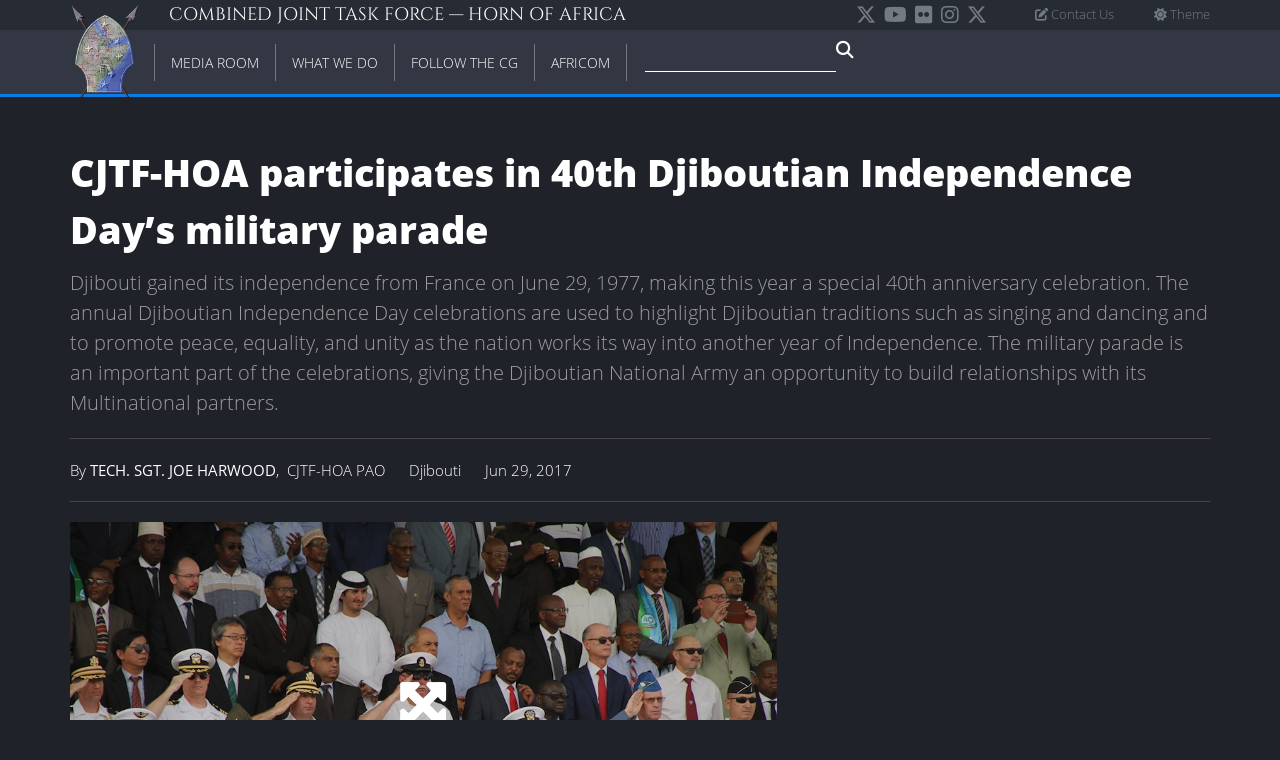

--- FILE ---
content_type: text/html; charset=utf-8
request_url: https://www.hoa.africom.mil/story/21082/cjtf-hoa-participates-in-40th-djiboutian-independence-days-military-parade
body_size: 14703
content:
<!DOCTYPE html>
<html lang="en">
<head>
    <meta charset="utf-8" />
    <meta name="viewport" content="width=device-width, initial-scale=1">
    <title>CJTF - HOA</title>
    
    
        <link href="/lib/font-awesome/css/all.min.css" rel="stylesheet" />
        <link href="/lib/slick-carousel/slick.css" rel="stylesheet" />
        <link href="/lib/slick-carousel/slick-theme.css" rel="stylesheet" />
        <link href="/lib/swiper/swiper-bundle.css" rel="stylesheet" />
        <link href="/css/w3.min.css" rel="stylesheet" />
        <link href="/css/site.min.css" rel="stylesheet" />
        <link href="/css/responsive.min.css" rel="stylesheet" />
        <link href="/css/froala.min.css" rel="stylesheet" type="text/css" />
    

    <link rel="icon" type="image/png" href="/favicon-96x96.png" sizes="96x96" />
    <link rel="icon" type="image/svg+xml" href="/favicon.svg" />
    <link rel="shortcut icon" href="/favicon.ico" />
    <link rel="apple-touch-icon" sizes="180x180" href="/apple-touch-icon.png" />
    <link rel="manifest" href="/site.webmanifest" />

    <meta property="og:url" content="https://www.hoa.africom.mil/article/21082/cjtf-hoa-participates-in-40th-djiboutian-independence-days-military-parade" />
    <meta property="og:type" content="article" />
    <meta property="og:title" content="CJTF-HOA participates in 40th Djiboutian Independence Day&#x2019;s military parade" />
    <meta property="og:description" content="Djibouti gained its independence from France on June 29, 1977, making this year a special 40th anniversary celebration. The annual Djiboutian Independence Day celebrations are used to highlight Djiboutian traditions such as singing and dancing and to promote peace, equality, and unity as the nation works its way into another year of Independence. The military parade is an important part of the celebrations, giving the Djiboutian National Army an opportunity to build relationships with its Multinational partners. " />
    <meta property="og:image" content="https://www.hoa.africom.mil/Img/21083/Large/cjtf-hoa-participates-in-40th-djiboutian-independence-days-military-parade" />
<script type="text/javascript">!function(T,l,y){var S=T.location,k="script",D="instrumentationKey",C="ingestionendpoint",I="disableExceptionTracking",E="ai.device.",b="toLowerCase",w="crossOrigin",N="POST",e="appInsightsSDK",t=y.name||"appInsights";(y.name||T[e])&&(T[e]=t);var n=T[t]||function(d){var g=!1,f=!1,m={initialize:!0,queue:[],sv:"5",version:2,config:d};function v(e,t){var n={},a="Browser";return n[E+"id"]=a[b](),n[E+"type"]=a,n["ai.operation.name"]=S&&S.pathname||"_unknown_",n["ai.internal.sdkVersion"]="javascript:snippet_"+(m.sv||m.version),{time:function(){var e=new Date;function t(e){var t=""+e;return 1===t.length&&(t="0"+t),t}return e.getUTCFullYear()+"-"+t(1+e.getUTCMonth())+"-"+t(e.getUTCDate())+"T"+t(e.getUTCHours())+":"+t(e.getUTCMinutes())+":"+t(e.getUTCSeconds())+"."+((e.getUTCMilliseconds()/1e3).toFixed(3)+"").slice(2,5)+"Z"}(),iKey:e,name:"Microsoft.ApplicationInsights."+e.replace(/-/g,"")+"."+t,sampleRate:100,tags:n,data:{baseData:{ver:2}}}}var h=d.url||y.src;if(h){function a(e){var t,n,a,i,r,o,s,c,u,p,l;g=!0,m.queue=[],f||(f=!0,t=h,s=function(){var e={},t=d.connectionString;if(t)for(var n=t.split(";"),a=0;a<n.length;a++){var i=n[a].split("=");2===i.length&&(e[i[0][b]()]=i[1])}if(!e[C]){var r=e.endpointsuffix,o=r?e.location:null;e[C]="https://"+(o?o+".":"")+"dc."+(r||"services.visualstudio.com")}return e}(),c=s[D]||d[D]||"",u=s[C],p=u?u+"/v2/track":d.endpointUrl,(l=[]).push((n="SDK LOAD Failure: Failed to load Application Insights SDK script (See stack for details)",a=t,i=p,(o=(r=v(c,"Exception")).data).baseType="ExceptionData",o.baseData.exceptions=[{typeName:"SDKLoadFailed",message:n.replace(/\./g,"-"),hasFullStack:!1,stack:n+"\nSnippet failed to load ["+a+"] -- Telemetry is disabled\nHelp Link: https://go.microsoft.com/fwlink/?linkid=2128109\nHost: "+(S&&S.pathname||"_unknown_")+"\nEndpoint: "+i,parsedStack:[]}],r)),l.push(function(e,t,n,a){var i=v(c,"Message"),r=i.data;r.baseType="MessageData";var o=r.baseData;return o.message='AI (Internal): 99 message:"'+("SDK LOAD Failure: Failed to load Application Insights SDK script (See stack for details) ("+n+")").replace(/\"/g,"")+'"',o.properties={endpoint:a},i}(0,0,t,p)),function(e,t){if(JSON){var n=T.fetch;if(n&&!y.useXhr)n(t,{method:N,body:JSON.stringify(e),mode:"cors"});else if(XMLHttpRequest){var a=new XMLHttpRequest;a.open(N,t),a.setRequestHeader("Content-type","application/json"),a.send(JSON.stringify(e))}}}(l,p))}function i(e,t){f||setTimeout(function(){!t&&m.core||a()},500)}var e=function(){var n=l.createElement(k);n.src=h;var e=y[w];return!e&&""!==e||"undefined"==n[w]||(n[w]=e),n.onload=i,n.onerror=a,n.onreadystatechange=function(e,t){"loaded"!==n.readyState&&"complete"!==n.readyState||i(0,t)},n}();y.ld<0?l.getElementsByTagName("head")[0].appendChild(e):setTimeout(function(){l.getElementsByTagName(k)[0].parentNode.appendChild(e)},y.ld||0)}try{m.cookie=l.cookie}catch(p){}function t(e){for(;e.length;)!function(t){m[t]=function(){var e=arguments;g||m.queue.push(function(){m[t].apply(m,e)})}}(e.pop())}var n="track",r="TrackPage",o="TrackEvent";t([n+"Event",n+"PageView",n+"Exception",n+"Trace",n+"DependencyData",n+"Metric",n+"PageViewPerformance","start"+r,"stop"+r,"start"+o,"stop"+o,"addTelemetryInitializer","setAuthenticatedUserContext","clearAuthenticatedUserContext","flush"]),m.SeverityLevel={Verbose:0,Information:1,Warning:2,Error:3,Critical:4};var s=(d.extensionConfig||{}).ApplicationInsightsAnalytics||{};if(!0!==d[I]&&!0!==s[I]){var c="onerror";t(["_"+c]);var u=T[c];T[c]=function(e,t,n,a,i){var r=u&&u(e,t,n,a,i);return!0!==r&&m["_"+c]({message:e,url:t,lineNumber:n,columnNumber:a,error:i}),r},d.autoExceptionInstrumented=!0}return m}(y.cfg);function a(){y.onInit&&y.onInit(n)}(T[t]=n).queue&&0===n.queue.length?(n.queue.push(a),n.trackPageView({})):a()}(window,document,{
src: "https://js.monitor.azure.com/scripts/b/ai.2.min.js", // The SDK URL Source
crossOrigin: "anonymous", 
cfg: { // Application Insights Configuration
    connectionString: 'InstrumentationKey=73a271d8-be71-4014-b90b-1f39ea34d323'
}});</script></head>
<body>
    

<div data-app-role="nav-menu" class="nav-menu w3-bar main-nav">
    <div class="nav-bar top-bar w3-bar">
        <div class="page-width-content">
            <div class="w3-left w3-margin-left">
                <h1 class="command-name uppercase w3-hide-small"><span style="display: inline-block; width: 1em;">&nbsp;</span>
                    Combined Joint Task Force — Horn of Africa</h1>
                <h1 class="command-name uppercase w3-hide-medium w3-hide-large">CJTF-HOA</h1>
            </div>
            <div class="w3-right w3-hide-small w3-hide-medium right-side-links">
                <div class="menu-icons">
                    <div class="w3-dropdown-click options-container">
                        <a class="options-button" data-app-role="show-theme-options" href="#"><i class="fa fa-sun"></i>&nbsp;Theme</a>
                        <span data-app-role="theme-options-nav" data-active-theme="dark" class="w3-dropdown-content w3-bar-block popup theme-options">
                            <a class="w3-bar-item w3-button theme-option" data-app-role="theme-option" data-theme-option="light" href="#"><i class="fa fa-sun"></i>&nbsp;Light</a>
                            <a class="w3-bar-item w3-button theme-option" data-app-role="theme-option" data-theme-option="dark" href="#"><i class="fa fa-moon"></i>&nbsp;Dark</a>
                        </span>
                    </div>
                </div>
                <span class="top-nav-link w3-right"><a href="/contact-us"><i class="fa fa-edit"></i>&nbsp;Contact Us</a></span>
                <div class="social-icons">
                    <a href="https://www.twitter.com/CJTFHOA" target="_blank" title="Twitter">
                        <i class="fa-brands fa-x-twitter"></i>
                    </a>
                    <a href="https://www.youtube.com/user/cjtfhoapublicaffairs" target="_blank" title="YouTube">
                        <i class="fab fa-youtube"></i>
                    </a>
                    <a href="https://www.flickr.com/photos/cjtfhoa/" target="_blank" title="Flickr">
                        <i class="fab fa-flickr"></i>
                    </a>
                    <a href="https://www.instagram.com/cjtfhoa" target="_blank" title="Instagram">
                        <i class="fab fa-instagram"></i>
                    </a>
                    <a href="https://twitter.com/CJTFHOA_CG" target="_blank" title="Our Commander on Twitter">
                        <i class="fa-brands fa-x-twitter"></i>
                    </a>
                </div>
            </div>
        </div>
    </div>
    <div class="nav-bar bottom-bar w3-bar">
        <div class="page-width-content">
            <div class="w3-left command-crest menu-item">
                <a href="/">
                    <img style="width: 70px;" src="/img/shield.png" />
                </a>
            </div>
            <div class="desktop-menu w3-hide-small w3-hide-medium">
                
<div class="w3-dropdown-hover parent-items menu-item media-room">
    <a href="/media-room" class="w3-bar-item w3-button w3-hover-white uppercase first-level-item"><div class="separator">Media Room</div></a>
    <div class="w3-dropdown-content dropdown-content w3-padding-16 w3-card-4">
        <div class="menu-container page-width-content">
            <div class="w3-container from-the-media-room special-category">
                <div class="uppercase header">From the <a href="/media-room">Media Room</a></div>
                <div class="w3-container gray-inset">
                    <div class="w3-cell-row media-item-group">
                        <div class="w3-cell media-item">
                            <div class="padding">
                                <a href="/media-gallery/articles">Articles</a>
                                <div class="description">Our latest news all in one place</div>
                                <div class="divider"></div>
                            </div>
                        </div>
                        <div class="w3-cell media-item">
                            <div class="padding">
                                <a href="/media-gallery/press-releases">Press Releases</a>
                                <div class="description">Our official press releases</div>
                                <div class="divider"></div>
                            </div>
                        </div>
                    </div>
                    <div class="w3-cell-row media-item-group">
                        <div class="w3-cell media-item">
                            <div class="padding">
                                <a href="/media-gallery/images">Images</a>
                                <div class="description">Browse the latest images from CTJF-HOA and our partners</div>
                                <div class="divider"></div>
                            </div>
                        </div>
                        <div class="w3-cell media-item">
                            <div class="padding">
                                <a href="/media-gallery/documents">Documents</a>
                                <div class="description">Factsheets, posture statements, and more</div>
                                <div class="divider"></div>
                            </div>
                        </div>
                    </div>
                    <div class="w3-cell-row media-item-group">
                        <div class="w3-cell media-item">
                            <div class="padding">
                                <a class="media-link" href="/media-gallery/videos">Videos</a>
                                <div class="description w3-border-0">Browse the latest uploaded videos</div>
                                <div class="divider"></div>
                            </div>
                        </div>
                        <div class="w3-cell media-item">
                            <div class="padding">
                                <a class="media-link" href="/media-gallery/audio">Audio</a>
                                <div class="description w3-border-0">Listen to recent audio recordings</div>
                                <div class="divider"></div>
                            </div>
                        </div>
                    </div>
                    <div class="w3-cell-row media-item-group">
                        <div class="w3-cell media-item">
                            <div class="padding">
                                <a href="https://www.defense.gov/news/special-reports/niger" target="_blank">Niger Investigation</a>
                                <div class="description">Read the special report here<br />&nbsp;</div>
                                <div class="divider"></div>
                            </div>
                            
                        </div>
                        <div class="w3-cell media-item">
                            <div class="padding">
                                <a class="media-link" href="/media-gallery/transcripts">Transcripts</a>
                                <div class="description">Catch up on speeches from our leaders both past and present</div>
                                <div class="divider"></div>
                            </div>
                        </div>
                    </div>
                    <div class="w3-cell-row media-item-group">
                      <div class="w3-cell media-item">
                        <div class="padding">
                          <a href="/military-information-support-operations-miso" target="_blank">MISO</a>
                          <div class="description">Military Information Support Operations</div>
                        </div>
                      </div>
                      <div class="w3-cell media-item">
                        <div class="padding">
                          <div class="description">&nbsp;</div>
                        </div>
                      </div>
                    </div>
                </div>
            </div>
            <div class="w3-container news-by-section special-category">
                <div class="w3-cell-row">
                    <div class="w3-cell">
                        <div class="uppercase header">News by Section</div>
                        <ul class="w3-ul">
                        </ul>
                    </div>
                </div>
                <div class="w3-cell-row">
                    <div class="w3-cell">
                        <div class="uppercase header" style="margin-top: 12px;">Special Links</div>
                        <ul class="w3-ul">
                            <li class="w3-border-0"><a class="media-link" href="/privacy">Privacy</a></li>
                            <li class="w3-border-0"><a class="media-link" href="/foia-freedom-of-information-act-requests">FOIA Requests</a></li>
                            <li class="w3-border-0"><a class="media-link" href="/military-information-support-operations-miso">MISO</a></li>
                        </ul>
                    </div>
                </div>
            </div>
        </div>
    </div>
</div>
                        <div class="w3-dropdown-hover parent-items menu-item">
                            <a href="/what-we-do" class="w3-bar-item w3-button w3-hover-white uppercase first-level-item"><div class="separator">What We Do</div></a>
                            <div class="w3-dropdown-content dropdown-content w3-padding-16 w3-card-4">
                                <div class="menu-container page-width-content">
                                            <div class="w3-container second-level-items">
                                                <a href="/what-we-do/exercises"><div class="second-level-item uppercase">Exercises</div></a>
                                                <div class="third-level-items">
                                                        <a href="/what-we-do/exercises/djibouti-base-cluster-force-protection-mission-cadj-cldj-the-port-djbc"><div class="third-level-item">Djibouti Base Cluster (Force Protection Mission) CADJ, CLDJ, the Port (DJBC)</div></a>
                                                        <a href="/what-we-do/exercises/joint-humanitarian-operations-conference"><div class="third-level-item">Joint Humanitarian Operations Conference</div></a>
                                                        <a href="/what-we-do/exercises/french-desert-commando-course"><div class="third-level-item">French Desert Commando Course</div></a>
                                                        <a href="/what-we-do/exercises/emergency-deployment-readiness-exercise"><div class="third-level-item">Emergency Deployment Readiness Exercise</div></a>
                                                        <a href="/what-we-do/exercises/exercise-wakri"><div class="third-level-item">Exercise WAKRI</div></a>
                                                        <a href="/what-we-do/exercises/somtu-training"><div class="third-level-item">SOMTU Training</div></a>
                                                        <a href="/what-we-do/exercises/exercise-bull-shark"><div class="third-level-item">Exercise Bull Shark</div></a>
                                                        <a href="/what-we-do/exercises/humanitarian-operations-workshop"><div class="third-level-item">Humanitarian Operations Workshop</div></a>
                                                        <a href="/what-we-do/exercises/japanese-noncombatant-evacuation-operations"><div class="third-level-item">Japanese Noncombatant Evacuation Operations</div></a>
                                                </div>
                                            </div>
                                </div>
                            </div>
                        </div>
                        <div class="menu-item">
                            <a href="/follow-the-cg" class="w3-bar-item w3-button w3-hover-white first-level-item uppercase"><div class="separator">FOLLOW THE CG</div></a>
                        </div>
                        <div class="menu-item">
                            <a href="https://www.africom.mil" class="w3-bar-item w3-button w3-hover-white first-level-item uppercase"><div class="separator">AFRICOM</div></a>
                        </div>
                <form action="/search">
                    <div class="search w3-left">
                        <input name="query" type="text" class="w3-bar-item w3-input search-input"><span class="fa fa-search fa-lg"></span>
                        <button hidden type="submit"></button>
                    </div>
                </form>
            </div>
            <div data-app-role="mobile-menu" class="mobile-menu w3-hide-large w3-sidebar w3-bar-block w3-border-right w3-container">
                <div class="home-block">
    <a href="/" class="w3-bar-item w3-button first-level-item uppercase">Home</a>
    <span class="menu-icons">
        <a class="options-button" data-app-role="show-language-options" href="#"><i class="fa fa-language"></i>&nbsp;Translate</a>
        <a class="options-button" data-app-role="show-theme-options" href="#"><i class="fa fa-sun"></i>&nbsp;Theme</a>
        <span data-app-role="theme-options-nav" data-active-theme="dark" class="w3-dropdown-content w3-bar-block popup">
            <a class="w3-bar-item w3-button theme-option" data-app-role="theme-option" data-theme-option="light" href="#"><i class="fa fa-sun"></i>&nbsp;Light</a>
            <a class="w3-bar-item w3-button theme-option" data-app-role="theme-option" data-theme-option="dark" href="#"><i class="fa fa-moon"></i>&nbsp;Dark</a>
        </span>
    </span>
</div>
<span class="w3-bar-item w3-button first-level-item uppercase">Social</span>
<div class="w3-container second-level-items">
    <a href="https://www.facebook.com/cjtfhornofafrica" title="Facebook" target="_blank">
        <div class="second-level-item w3-medium">Facebook</div>
    </a>
    <a href="https://www.twitter.com/CJTFHOA" title="CTJF-HOA on Twitter" target="_blank">
        <div class="second-level-item w3-medium">Twitter</div>
    </a>
    <a href="https://www.youtube.com/user/cjtfhoapublicaffairs" title="YouTube" target="_blank">
        <div class="second-level-item w3-medium">YouTube</div>
    </a>
    <a href="https://www.flickr.com/photos/cjtfhoa/" title="Flickr" target="_blank">
        <div class="second-level-item w3-medium">Flickr</div>
    </a>
    <a href="https://www.instagram.com/cjtfhoa" title="Instagram" target="_blank">
        <div class="second-level-item w3-medium">Instagram</div>
    </a>
    <a href="https://www.twitter.com/CJTFHOA_CG" title="Our Commander on Twitter" target="_blank">
        <div class="second-level-item w3-medium">Twitter</div>
    </a>
</div>
<span class="w3-bar-item w3-button first-level-item uppercase">Forms</span>
<div class="w3-container second-level-items">
    <a href="/contact-us"><div class="second-level-item w3-medium">Contact Us</div></a>
</div>
                
<a href="/media-gallery" class="w3-bar-item w3-button first-level-item uppercase">From the Media Room</a>
<div class="w3-container second-level-items">
    <a href="/media-gallery/articles"><div class="second-level-item w3-medium">Articles</div></a>
    <a href="/media-gallery/press-releases"><div class="second-level-item w3-medium">Press Releases</div></a>
    <a href="/media-gallery/images"><div class="second-level-item w3-medium">Images</div></a>
    <a href="/media-gallery/documents"><div class="second-level-item w3-medium">Documents</div></a>
    <a href="https://www.defense.gov/news/special-reports/niger"><div class="second-level-item w3-medium">Niger Investigation</div></a>
    <a href="/media-gallery/transcripts"><div class="second-level-item w3-medium">Transcripts</div></a>
    <a href="/media-gallery/audio"><div class="second-level-item w3-medium">Audio</div></a>
</div>
<div class="w3-bar-item first-level-item uppercase">Special Links</div>
<div class="w3-container second-level-items">
    <a href="/privacy"><div class="second-level-item w3-medium">Privacy</div></a>
    <a href="/foia-freedom-of-information-act-requests"><div class="second-level-item w3-medium">FOIA Requests</div></a>
</div>

                    <a href="/what-we-do" class="w3-bar-item w3-button first-level-item uppercase">What We Do</a>
                        <div class="w3-container second-level-items">
                            <a href="/what-we-do/exercises"><div class="second-level-item w3-medium">Exercises</div></a>
                        </div>
                    <a href="/follow-the-cg" class="w3-bar-item w3-button first-level-item uppercase">FOLLOW THE CG</a>
                    <a href="https://www.africom.mil" class="w3-bar-item w3-button first-level-item uppercase">AFRICOM</a>
            </div>
            <button data-app-role="toggle-nav" class="toggle-mobile-nav w3-hide-large w3-button w3-transparent w3-xlarge w3-text-white w3-right">☰</button>
        </div>
    </div>
</div>
    <div data-app-role="rendered-body" class="rendered-body">
        

<div class="page-width-content media-release-content" data-app-role="content-container">
    <section class="title-desc">
        <h1 class="title">
            CJTF-HOA participates in 40th Djiboutian Independence Day&#x2019;s military parade
        </h1>
        <h4 class="description">
            Djibouti gained its independence from France on June 29, 1977, making this year a special 40th anniversary celebration. The annual Djiboutian Independence Day celebrations are used to highlight Djiboutian traditions such as singing and dancing and to promote peace, equality, and unity as the nation works its way into another year of Independence. The military parade is an important part of the celebrations, giving the Djiboutian National Army an opportunity to build relationships with its Multinational partners. 
        </h4>
    </section>
    <section data-app-role="quote-box" class="quote-box">
        <div data-app-role="quote" class="quote">
            <hr />
            
            <hr />
        </div>
    </section>
    
<section class="attribution">
    <span>By <strong>Tech. Sgt. Joe Harwood</strong></span>
    <span class='comma'>,&nbsp;</span>
    <span class='affiliation'>CJTF-HOA PAO</span>
    <span class='indent location'>Djibouti</span>
    <span class="created-on indent">Jun 29, 2017</span>
</section>
    <div class="w3-row display-flex">
            <div class="w3-col s12 m12 l8">
                <div data-app-role="body" class="body fr-view">
                        

<section class="attached-images">
    <div class="photo" data-app-role="trigger-gallery-modal">
        <div class="overlay-layer">
            <div class="overlay-center">
                <div class="overlay-icon icon-zoom-in"><i class="fas fa-expand-arrows-alt"></i></div>
                View Gallery
            </div>
        </div>
        <picture>
            <source srcset="/Img/21083/Large/cjtf-hoa-participates-in-40th-djiboutian-independence-days-military-parade" media="(min-width: 992px)">
            <source srcset="/Img/21083/Medium/cjtf-hoa-participates-in-40th-djiboutian-independence-days-military-parade" media="(max-width: 991px)">
            <img src="/Img/21083/Medium/cjtf-hoa-participates-in-40th-djiboutian-independence-days-military-parade" alt="fallback" loading="lazy">
        </picture>
    </div>
    <small class="gallery-caption">Gallery contains 8 images</small>
    
<div class="modal gallery-modal" data-app-role="gallery-modal">
    <div class="display-flex">
        <span class="close" data-app-role="close-modal">&times;</span>
        <div class="modal-content" data-app-role="gallery-container">
                <div class="image-feature">
                    <div class="image-frame">
                        <div class="image-pane">
                            <div class="black-background" data-app-role="arrow-ref">
                                <div class="photo landscape">
                                    <img class="w3-hide-medium w3-hide-small" data-lazy="/Img/21083/Cover/combined-joint-task-force-horn-of-africa-image" />
                                    <img class="w3-hide-large w3-hide-small" data-lazy="/Img/21083/Large/combined-joint-task-force-horn-of-africa-image" />
                                    <img class="w3-hide-large w3-hide-medium" data-lazy="/Img/21083/Medium/combined-joint-task-force-horn-of-africa-image" />
                                </div>
                            </div>
                        </div>
                        <div class="caption-pane">
                            <div class="top">
                                <div><small>Photo 1 of 8</small></div>
                                <h3><strong class="image-title">CJTF-HOA participates in 40th Djiboutian Independence Day’s military parade</strong></h3>
                                <div class="image-description">U.S. service members from Camp Lemonnier, Djibouti, participated in a military parade in Djibouti City celebrating the country's 40th annual Independence Day, June 27, 2017. Hosted by the president of Djibouti, Ismail Omar Guelleh, the parade is held annually to mark Djibouti's declaration of independence from France. In addition to the Djiboutian Armed Forces, service members from Italy, France, Japan, China and the U.S. also marched in the parade. The event offered an opportunity for the militaries of various nations with a presence in Djibouti to show support for shared goals in the region, including security and stability. (U.S. Army photo by Maj. Stephen D. Martin)</div>
                            </div>
                            <div class="bottom">
                                <div class="text"><a href="/Img/21083/File/combined-joint-task-force-horn-of-africa-image" class=""><i class="fa fa-download"></i>Download image</a></div>
                                <div class="text"><i class="fa fa-camera"></i>Photo by: Tech. Sgt. Joe Harwood&nbsp;</div>
                            </div>
                        </div>
                    </div>
                </div>
                <div class="image-feature">
                    <div class="image-frame">
                        <div class="image-pane">
                            <div class="black-background" data-app-role="arrow-ref">
                                <div class="photo landscape">
                                    <img class="w3-hide-medium w3-hide-small" data-lazy="/Img/21084/Cover/combined-joint-task-force-horn-of-africa-image" />
                                    <img class="w3-hide-large w3-hide-small" data-lazy="/Img/21084/Large/combined-joint-task-force-horn-of-africa-image" />
                                    <img class="w3-hide-large w3-hide-medium" data-lazy="/Img/21084/Medium/combined-joint-task-force-horn-of-africa-image" />
                                </div>
                            </div>
                        </div>
                        <div class="caption-pane">
                            <div class="top">
                                <div><small>Photo 2 of 8</small></div>
                                <h3><strong class="image-title">CJTF-HOA participates in 40th Djiboutian Independence Day’s military parade</strong></h3>
                                <div class="image-description">U.S. Army soldiers of the 39th Infantry Brigade Combat Team, 153rd Infantry Regiment, Arkansas National Guard deployed to Camp Lemonnier, Djibouti, participated in a military parade in Djibouti City celebrating the country's 40th annual Independence Day, June 27, 2017. Hosted by the president of Djibouti, Ismail Omar Guelleh, the parade is held annually to mark Djibouti's declaration of independence from France.  In addition to the Djiboutian Armed Forces, service members from Italy, France, Japan, China and the U.S. also marched in the parade. The event offered an opportunity for the militaries of various nations with a presence in Djibouti to show support for shared goals in the region, including security and stability. (U.S. Air National Guard photo by Tech. Sgt. Joe Harwood)</div>
                            </div>
                            <div class="bottom">
                                <div class="text"><a href="/Img/21084/File/combined-joint-task-force-horn-of-africa-image" class=""><i class="fa fa-download"></i>Download image</a></div>
                                <div class="text"><i class="fa fa-camera"></i>Photo by: Tech. Sgt. Joe Harwood&nbsp;</div>
                            </div>
                        </div>
                    </div>
                </div>
                <div class="image-feature">
                    <div class="image-frame">
                        <div class="image-pane">
                            <div class="black-background" data-app-role="arrow-ref">
                                <div class="photo landscape">
                                    <img class="w3-hide-medium w3-hide-small" data-lazy="/Img/21085/Cover/combined-joint-task-force-horn-of-africa-image" />
                                    <img class="w3-hide-large w3-hide-small" data-lazy="/Img/21085/Large/combined-joint-task-force-horn-of-africa-image" />
                                    <img class="w3-hide-large w3-hide-medium" data-lazy="/Img/21085/Medium/combined-joint-task-force-horn-of-africa-image" />
                                </div>
                            </div>
                        </div>
                        <div class="caption-pane">
                            <div class="top">
                                <div><small>Photo 3 of 8</small></div>
                                <h3><strong class="image-title">CJTF-HOA participates in 40th Djiboutian Independence Day’s military parade</strong></h3>
                                <div class="image-description">Brig. Gen. Benjamin F. Adams III, Commander Kentucky National Guard Land Component Command, attends along with U.S. service members from Camp Lemonnier, Djibouti, participating in a military parade in Djibouti City celebrating the country's 40th annual Independence Day, June 27, 2017. The Kentucky National Guard is partnered with Djibouti in the State Partnership Program. Hosted by the president of Djibouti, Ismail Omar Guelleh, the parade is held annually to mark Djibouti's declaration of independence from France.  In addition to the Djiboutian Armed Forces, service members from Italy, France, Japan, China and the U.S. also marched in the parade. The event offered an opportunity for the militaries of various nations with a presence in Djibouti to show support for shared goals in the region, including security and stability. (U.S. Air National Guard photo by Tech. Sgt. Joe Harwood)</div>
                            </div>
                            <div class="bottom">
                                <div class="text"><a href="/Img/21085/File/combined-joint-task-force-horn-of-africa-image" class=""><i class="fa fa-download"></i>Download image</a></div>
                                <div class="text"><i class="fa fa-camera"></i>Photo by: Tech. Sgt. Joe Harwood&nbsp;</div>
                            </div>
                        </div>
                    </div>
                </div>
                <div class="image-feature">
                    <div class="image-frame">
                        <div class="image-pane">
                            <div class="black-background" data-app-role="arrow-ref">
                                <div class="photo landscape">
                                    <img class="w3-hide-medium w3-hide-small" data-lazy="/Img/21086/Cover/combined-joint-task-force-horn-of-africa-image" />
                                    <img class="w3-hide-large w3-hide-small" data-lazy="/Img/21086/Large/combined-joint-task-force-horn-of-africa-image" />
                                    <img class="w3-hide-large w3-hide-medium" data-lazy="/Img/21086/Medium/combined-joint-task-force-horn-of-africa-image" />
                                </div>
                            </div>
                        </div>
                        <div class="caption-pane">
                            <div class="top">
                                <div><small>Photo 4 of 8</small></div>
                                <h3><strong class="image-title">CJTF-HOA participates in 40th Djiboutian Independence Day’s military parade</strong></h3>
                                <div class="image-description">U.S. service members from Camp Lemonnier, Djibouti, participated in a military parade in Djibouti City celebrating the country's 40th annual Independence Day, June 27, 2017. Hosted by the president of Djibouti, Ismail Omar Guelleh, the parade is held annually to mark Djibouti's declaration of independence from France.  In addition to the Djiboutian Armed Forces, service members from Italy, France, Japan, China and the U.S. also marched in the parade. The event offered an opportunity for the militaries of various nations with a presence in Djibouti to show support for shared goals in the region, including security and stability. (U.S. Air National Guard photo by Tech. Sgt. Joe Harwood)</div>
                            </div>
                            <div class="bottom">
                                <div class="text"><a href="/Img/21086/File/combined-joint-task-force-horn-of-africa-image" class=""><i class="fa fa-download"></i>Download image</a></div>
                                <div class="text"><i class="fa fa-camera"></i>Photo by: Tech. Sgt. Joe Harwood&nbsp;</div>
                            </div>
                        </div>
                    </div>
                </div>
                <div class="image-feature">
                    <div class="image-frame">
                        <div class="image-pane">
                            <div class="black-background" data-app-role="arrow-ref">
                                <div class="photo landscape">
                                    <img class="w3-hide-medium w3-hide-small" data-lazy="/Img/21087/Cover/combined-joint-task-force-horn-of-africa-image" />
                                    <img class="w3-hide-large w3-hide-small" data-lazy="/Img/21087/Large/combined-joint-task-force-horn-of-africa-image" />
                                    <img class="w3-hide-large w3-hide-medium" data-lazy="/Img/21087/Medium/combined-joint-task-force-horn-of-africa-image" />
                                </div>
                            </div>
                        </div>
                        <div class="caption-pane">
                            <div class="top">
                                <div><small>Photo 5 of 8</small></div>
                                <h3><strong class="image-title">CJTF-HOA participates in 40th Djiboutian Independence Day’s military parade</strong></h3>
                                <div class="image-description">U.S. service members from Camp Lemonnier, Djibouti, participated in a military parade in Djibouti City celebrating the country's 40th annual Independence Day, June 27, 2017. Hosted by the president of Djibouti, Ismail Omar Guelleh, the parade is held annually to mark Djibouti's declaration of independence from France.  In addition to the Djiboutian Armed Forces, service members from Italy, France, Japan, China and the U.S. also marched in the parade. The event offered an opportunity for the militaries of various nations with a presence in Djibouti to show support for shared goals in the region, including security and stability. (U.S. Air National Guard photo by Tech. Sgt. Joe Harwood)</div>
                            </div>
                            <div class="bottom">
                                <div class="text"><a href="/Img/21087/File/combined-joint-task-force-horn-of-africa-image" class=""><i class="fa fa-download"></i>Download image</a></div>
                                <div class="text"><i class="fa fa-camera"></i>Photo by: Tech. Sgt. Joe Harwood&nbsp;</div>
                            </div>
                        </div>
                    </div>
                </div>
                <div class="image-feature">
                    <div class="image-frame">
                        <div class="image-pane">
                            <div class="black-background" data-app-role="arrow-ref">
                                <div class="photo landscape">
                                    <img class="w3-hide-medium w3-hide-small" data-lazy="/Img/21088/Cover/combined-joint-task-force-horn-of-africa-image" />
                                    <img class="w3-hide-large w3-hide-small" data-lazy="/Img/21088/Large/combined-joint-task-force-horn-of-africa-image" />
                                    <img class="w3-hide-large w3-hide-medium" data-lazy="/Img/21088/Medium/combined-joint-task-force-horn-of-africa-image" />
                                </div>
                            </div>
                        </div>
                        <div class="caption-pane">
                            <div class="top">
                                <div><small>Photo 6 of 8</small></div>
                                <h3><strong class="image-title">CJTF-HOA participates in 40th Djiboutian Independence Day’s military parade</strong></h3>
                                <div class="image-description">U.S. service members from Camp Lemonnier, Djibouti, participated in a military parade in Djibouti City celebrating the country's 40th annual Independence Day, June 27, 2017. Hosted by the president of Djibouti, Ismail Omar Guelleh, the parade is held annually to mark Djibouti's declaration of independence from France.  In addition to the Djiboutian Armed Forces, service members from Italy, France, Japan, China and the U.S. also marched in the parade. The event offered an opportunity for the militaries of various nations with a presence in Djibouti to show support for shared goals in the region, including security and stability. (U.S. Air National Guard photo by Tech. Sgt. Joe Harwood)</div>
                            </div>
                            <div class="bottom">
                                <div class="text"><a href="/Img/21088/File/combined-joint-task-force-horn-of-africa-image" class=""><i class="fa fa-download"></i>Download image</a></div>
                                <div class="text"><i class="fa fa-camera"></i>Photo by: Tech. Sgt. Joe Harwood&nbsp;</div>
                            </div>
                        </div>
                    </div>
                </div>
                <div class="image-feature">
                    <div class="image-frame">
                        <div class="image-pane">
                            <div class="black-background" data-app-role="arrow-ref">
                                <div class="photo landscape">
                                    <img class="w3-hide-medium w3-hide-small" data-lazy="/Img/21089/Cover/combined-joint-task-force-horn-of-africa-image" />
                                    <img class="w3-hide-large w3-hide-small" data-lazy="/Img/21089/Large/combined-joint-task-force-horn-of-africa-image" />
                                    <img class="w3-hide-large w3-hide-medium" data-lazy="/Img/21089/Medium/combined-joint-task-force-horn-of-africa-image" />
                                </div>
                            </div>
                        </div>
                        <div class="caption-pane">
                            <div class="top">
                                <div><small>Photo 7 of 8</small></div>
                                <h3><strong class="image-title">CJTF-HOA participates in 40th Djiboutian Independence Day’s military parade</strong></h3>
                                <div class="image-description">U.S. service members from Camp Lemonnier, Djibouti, participated in a military parade in Djibouti City celebrating the country's 40th annual Independence Day, June 27, 2017. Hosted by the president of Djibouti, Ismail Omar Guelleh, the parade is held annually to mark Djibouti's declaration of independence from France.  In addition to the Djiboutian Armed Forces, service members from Italy, France, Japan, China and the U.S. also marched in the parade. The event offered an opportunity for the militaries of various nations with a presence in Djibouti to show support for shared goals in the region, including security and stability. (U.S. Air National Guard photo by Tech. Sgt. Joe Harwood)</div>
                            </div>
                            <div class="bottom">
                                <div class="text"><a href="/Img/21089/File/combined-joint-task-force-horn-of-africa-image" class=""><i class="fa fa-download"></i>Download image</a></div>
                                <div class="text"><i class="fa fa-camera"></i>Photo by: Tech. Sgt. Joe Harwood&nbsp;</div>
                            </div>
                        </div>
                    </div>
                </div>
                <div class="image-feature">
                    <div class="image-frame">
                        <div class="image-pane">
                            <div class="black-background" data-app-role="arrow-ref">
                                <div class="photo landscape">
                                    <img class="w3-hide-medium w3-hide-small" data-lazy="/Img/21090/Cover/combined-joint-task-force-horn-of-africa-image" />
                                    <img class="w3-hide-large w3-hide-small" data-lazy="/Img/21090/Large/combined-joint-task-force-horn-of-africa-image" />
                                    <img class="w3-hide-large w3-hide-medium" data-lazy="/Img/21090/Medium/combined-joint-task-force-horn-of-africa-image" />
                                </div>
                            </div>
                        </div>
                        <div class="caption-pane">
                            <div class="top">
                                <div><small>Photo 8 of 8</small></div>
                                <h3><strong class="image-title">CJTF-HOA participates in 40th Djiboutian Independence Day’s military parade</strong></h3>
                                <div class="image-description">U.S. service members from Camp Lemonnier, Djibouti, participated in a military parade in Djibouti City celebrating the country's 40th annual Independence Day, June 27, 2017. Hosted by the president of Djibouti, Ismail Omar Guelleh, the parade is held annually to mark Djibouti's declaration of independence from France.  In addition to the Djiboutian Armed Forces, service members from Italy, France, Japan, China and the U.S. also marched in the parade. The event offered an opportunity for the militaries of various nations with a presence in Djibouti to show support for shared goals in the region, including security and stability. (U.S. Air National Guard photo by Tech. Sgt. Joe Harwood)</div>
                            </div>
                            <div class="bottom">
                                <div class="text"><a href="/Img/21090/File/combined-joint-task-force-horn-of-africa-image" class=""><i class="fa fa-download"></i>Download image</a></div>
                                <div class="text"><i class="fa fa-camera"></i>Photo by: Tech. Sgt. Joe Harwood&nbsp;</div>
                            </div>
                        </div>
                    </div>
                </div>
        </div>
    </div>
</div>
</section>
<p>DJIBOUTI CITY, Djibouti &ndash; A rare sight of U.S. military uniforms in formation could be seen marching in this year&rsquo;s Djiboutian Independence Day military parade in Djibouti City on Jun 27. At the invitation of the government of Djibouti, Camp Lemonnier and Combined Joint Task Force-Horn of Africa (CJTF-HOA) sent a formation of U.S. Army Soldiers of the Arkansas National Guard to join Djiboutian Armed Forces and militaries of four other nations in the parade.</p>

<p>The U.S. military formation, the 39th Infantry Brigade Combat Team, 153rd Infantry Regiment, 1st Battalion, is assigned to CJTF-HOA. Its participation also marked the first time U.S. military members had marched in a Djiboutian Independence Day parade since the creation of CJTF-HOA in 2002.</p>

<p>This year&rsquo;s Djiboutian Independence Day celebration marks the 40th anniversary since Djibouti gained its independence from France. In addition, the annual event highlights Djiboutian culture, including singing, dancing, and promote its values of peace, equality and national unity. The military parade gives the Djiboutian Armed Forces an opportunity to offer the public a view of its capabilities and its good relationships with the militaries of its multinational partners.</p>

<p>President of Djibouti, Ismail Omar Guelleh, hosted the event and invited international partners to unite with his countrymen in a show of solidarity. The Djiboutian Armed Forces were joined by military formations from Italy, Japan, France, China, and the United States.</p>

<p>Djiboutian flags lined the roadside as far as the eye could see. The large floral display creating the 40th anniversary logo was surrounded by the flags of Djibouti&rsquo;s partner nations participating in the parade. The main stage held distinguished guests, while the bleachers were filled with high-ranking officials from each country. Military officials of various branches saluted each passing unit in a show of mutual respect. Locals crowded the bright green bleachers alongside the road, wearing colorful garments and some donning special 40th anniversary shirts and hats.</p>

<p>U.S. participation in the parade was widespread.&nbsp; Leaders of CJTF-HOA and Camp Lemonnier were joined by U.S. Army Brig. Gen. Benjamin F. Adams III, Kentucky National Guard Land Component commander.&nbsp;The Kentucky National Guard partners with the Republic of Djibouti through the National Guard State Partnership program.&nbsp; This partnership is used to cooperate on many shared initiatives and to provide operational support to U.S. Africa Command.&nbsp;</p>

<p>The parade was historically significant in regards to joint participation, highlighting the melting pot of military interests in the region and showed mutual respect and support for continued Djiboutian independence.</p>
                </div>
            </div>
            <div class="w3-col l4 recommended w3-hide-small w3-hide-medium">
                    
<div>
        <div class="header">We also recommend</div>
        <a href="/article/40385/archbishop-broglio-visits-djibouti-to-strengthen-faith-and-partnerships">
            <div class="content-link w3-row">
                <div class="photo w3-col w3-third" style="background-image: url(/Img/40384/Small/archbishop-broglio-visits-djibouti-to-strengthen-faith-and-partnerships)"></div><span class="title w3-col w3-twothird">Archbishop Broglio visits Djibouti to strengthen faith and partnerships</span>
            </div>
        </a>
        <a href="/article/40356/us-africom-commander-visits-east-africa-region">
            <div class="content-link w3-row">
                <div class="photo w3-col w3-third" style="background-image: url(/Img/40363/Small/us-africom-commander-visits-east-africa-region)"></div><span class="title w3-col w3-twothird">US AFRICOM Commander Visits East Africa Region</span>
            </div>
        </a>
        <a href="/article/40348/cjtf--hoa-welcomes-new-command-senior-enlisted-leader">
            <div class="content-link w3-row">
                <div class="photo w3-col w3-third" style="background-image: url(/Img/40346/Small/cjtf--hoa-welcomes-new-command-senior-enlisted-leader)"></div><span class="title w3-col w3-twothird">CJTF- HOA welcomes new command senior enlisted leader</span>
            </div>
        </a>
        <a href="/article/40337/cyber-radio-exchange-deepens-us-djibouti-military-cooperation">
            <div class="content-link w3-row">
                <div class="photo w3-col w3-third" style="background-image: url(/Img/40331/Small/cyber-radio-exchange-deepens-us-djibouti-military-cooperation)"></div><span class="title w3-col w3-twothird">Cyber, radio exchange deepens US, Djibouti military cooperation</span>
            </div>
        </a>
        <a href="/article/40329/us-partner-nations-exercise-multinational-crisis-response-to-bolster-readiness-in-african">
            <div class="content-link w3-row">
                <div class="photo w3-col w3-third" style="background-image: url(/Img/40321/Small/us-partner-nations-exercise-multinational-crisis-response-to-bolster-readiness-in-african)"></div><span class="title w3-col w3-twothird">US, partner nations exercise multinational crisis response to bolster readiness in African theater</span>
            </div>
        </a>
</div>
            </div>
    </div>
</div>
    <div class="page-width-full siblings">
        

<div class="w3-hide-medium w3-hide-small">
    <div class="w3-row siblings page-width-content">
        <div class="header">
            More in <a href="/media-room">Media Room</a>
        </div>
            <div class="w3-col l4">
                <div class="sibling">
                    <div class="photo">
                        <img loading="lazy" src="/Img/40384/Medium/archbishop-broglio-visits-djibouti-to-strengthen-faith-and-partnerships" />
                    </div>
                    <div class="title">Archbishop Broglio visits Djibouti to strengthen faith and partnerships</div>
                    <div class="description">Archbishop Timothy P. Broglio, head of the Archdiocese for the Military Services, USA, visited Djibouti for a multi-day engagement with religious leaders and U.S. service members.</div>
                    <a href="/article/40385/archbishop-broglio-visits-djibouti-to-strengthen-faith-and-partnerships" class="gradient-button w3-border w3-medium w3-button w3-padding">Read more</a>
                </div>
            </div>
            <div class="w3-col l4">
                <div class="sibling">
                    <div class="photo">
                        <img loading="lazy" src="/Img/40363/Medium/us-africom-commander-visits-east-africa-region" />
                    </div>
                    <div class="title">US AFRICOM Commander Visits East Africa Region</div>
                    <div class="description">U.S. Air Force Gen. Dagvin Anderson, commander, U.S. Africa Command (AFRICOM), and AFRICOM senior leaders, conducted a series of high-level visits to Africa with stops in Ethiopia, Somaliland and Puntland, Nov. 23-27, 2025. The visits were part of an East Africa trip aimed to strengthen America&#x2019;s strategic approach to confronting terrorism through mutual engagement, stronger cooperation, and aligned security priorities.</div>
                    <a href="/article/40356/us-africom-commander-visits-east-africa-region" class="gradient-button w3-border w3-medium w3-button w3-padding">Read more</a>
                </div>
            </div>
            <div class="w3-col l4">
                <div class="sibling">
                    <div class="photo">
                        <img loading="lazy" src="/Img/40346/Medium/cjtf--hoa-welcomes-new-command-senior-enlisted-leader" />
                    </div>
                    <div class="title">CJTF- HOA welcomes new command senior enlisted leader</div>
                    <div class="description">U.S. Army Brig. Gen. Matthew Brown, Combined Joint Task Force - Horn of Africa commanding general, presided over the CJTF- HOA change of responsibility from U.S. Air Force Chief Master Sgt. Ted Braxton, outgoing CJTF- HOA command senior enlisted leader, to U.S. Marine Corps Sgt. Maj. Mike Brown, incoming CJTF-HOA CSEL, at Camp Lemonnier, Djibouti, Aug. 11.</div>
                    <a href="/article/40348/cjtf--hoa-welcomes-new-command-senior-enlisted-leader" class="gradient-button w3-border w3-medium w3-button w3-padding">Read more</a>
                </div>
            </div>
    </div>
</div>

<div class="w3-hide-large w3-hide-small">
    <div class="w3-row siblings page-width-content">
        <div class="header">
            More in <a href="/media-room">Media Room</a>
        </div>
            <div class="w3-col m12">
                <div class="sibling w3-row-padding">
                    <div class="w3-col m5">
                        <div class="photo">
                            <img loading="lazy" src="/Img/40384/Medium/archbishop-broglio-visits-djibouti-to-strengthen-faith-and-partnerships" />
                        </div>
                    </div>
                    <div class="w3-col m7">
                        <div class="title">Archbishop Broglio visits Djibouti to strengthen faith and partnerships</div>
                        <div class="description">Archbishop Timothy P. Broglio, head of the Archdiocese for the Military Services, USA, visited Djibouti for a multi-day engagement with religious leaders and U.S. service members.</div>
                        <a href="/article/40385/archbishop-broglio-visits-djibouti-to-strengthen-faith-and-partnerships" class="gradient-button w3-border w3-medium w3-button w3-padding">Read more</a>
                    </div>
                </div>
            </div>
            <div class="w3-col m12">
                <div class="sibling w3-row-padding">
                    <div class="w3-col m5">
                        <div class="photo">
                            <img loading="lazy" src="/Img/40363/Medium/us-africom-commander-visits-east-africa-region" />
                        </div>
                    </div>
                    <div class="w3-col m7">
                        <div class="title">US AFRICOM Commander Visits East Africa Region</div>
                        <div class="description">U.S. Air Force Gen. Dagvin Anderson, commander, U.S. Africa Command (AFRICOM), and AFRICOM senior leaders, conducted a series of high-level visits to Africa with stops in Ethiopia, Somaliland and Puntland, Nov. 23-27, 2025. The visits were part of an East Africa trip aimed to strengthen America&#x2019;s strategic approach to confronting terrorism through mutual engagement, stronger cooperation, and aligned security priorities.</div>
                        <a href="/article/40356/us-africom-commander-visits-east-africa-region" class="gradient-button w3-border w3-medium w3-button w3-padding">Read more</a>
                    </div>
                </div>
            </div>
            <div class="w3-col m12">
                <div class="sibling w3-row-padding">
                    <div class="w3-col m5">
                        <div class="photo">
                            <img loading="lazy" src="/Img/40346/Medium/cjtf--hoa-welcomes-new-command-senior-enlisted-leader" />
                        </div>
                    </div>
                    <div class="w3-col m7">
                        <div class="title">CJTF- HOA welcomes new command senior enlisted leader</div>
                        <div class="description">U.S. Army Brig. Gen. Matthew Brown, Combined Joint Task Force - Horn of Africa commanding general, presided over the CJTF- HOA change of responsibility from U.S. Air Force Chief Master Sgt. Ted Braxton, outgoing CJTF- HOA command senior enlisted leader, to U.S. Marine Corps Sgt. Maj. Mike Brown, incoming CJTF-HOA CSEL, at Camp Lemonnier, Djibouti, Aug. 11.</div>
                        <a href="/article/40348/cjtf--hoa-welcomes-new-command-senior-enlisted-leader" class="gradient-button w3-border w3-medium w3-button w3-padding">Read more</a>
                    </div>
                </div>
            </div>
    </div>
</div>

<div class="w3-hide-large w3-hide-medium">
    <div class="w3-row siblings page-width-content">
        <div class="header">
            More in <a href="/media-room">Media Room</a>
        </div>
        <div class="w3-col s12">
            <div class="sibling">
                <div class="photo">
                    <img loading="lazy" src="/Img/40384/Small/archbishop-broglio-visits-djibouti-to-strengthen-faith-and-partnerships" />
                </div>
                <div class="title">Archbishop Broglio visits Djibouti to strengthen faith and partnerships</div>
                <div class="description">Archbishop Timothy P. Broglio, head of the Archdiocese for the Military Services, USA, visited Djibouti for a multi-day engagement with religious leaders and U.S. service members.</div>
                <a href="/article/40385/archbishop-broglio-visits-djibouti-to-strengthen-faith-and-partnerships" class="gradient-button w3-border w3-medium w3-button w3-padding">Read more</a>
            </div>
                <div class="sibling">
                    <div class="title">US AFRICOM Commander Visits East Africa Region</div>
                    <div class="description">U.S. Air Force Gen. Dagvin Anderson, commander, U.S. Africa Command (AFRICOM), and AFRICOM senior leaders, conducted a series of high-level visits to Africa with stops in Ethiopia, Somaliland and Puntland, Nov. 23-27, 2025. The visits were part of an East Africa trip aimed to strengthen America&#x2019;s strategic approach to confronting terrorism through mutual engagement, stronger cooperation, and aligned security priorities.</div>
                    <a href="/article/40356/us-africom-commander-visits-east-africa-region" class="gradient-button w3-border w3-medium w3-button w3-padding">Read more</a>
                </div>
                <div class="sibling">
                    <div class="title">CJTF- HOA welcomes new command senior enlisted leader</div>
                    <div class="description">U.S. Army Brig. Gen. Matthew Brown, Combined Joint Task Force - Horn of Africa commanding general, presided over the CJTF- HOA change of responsibility from U.S. Air Force Chief Master Sgt. Ted Braxton, outgoing CJTF- HOA command senior enlisted leader, to U.S. Marine Corps Sgt. Maj. Mike Brown, incoming CJTF-HOA CSEL, at Camp Lemonnier, Djibouti, Aug. 11.</div>
                    <a href="/article/40348/cjtf--hoa-welcomes-new-command-senior-enlisted-leader" class="gradient-button w3-border w3-medium w3-button w3-padding">Read more</a>
                </div>
        </div>
    </div>
</div>
    </div>
<div class="modal video-modal" data-app-role="video-modal">
    <span class="close" data-app-role="close-modal">&times;</span>
    <div class="modal-content">
        <div class="video-wrapper"></div>
    </div>
    <div class="title"></div>
</div>
        
    </div>
    
<footer>
    <div class="page-width-full footer">
        <div class="social-media-block">
            <a href="https://www.facebook.com/cjtfhornofafrica" title="Facebook" id="facebook-home" target="_blank">
                <div class="tile fab fa-facebook-f"></div>
            </a>
            <a href="https://www.instagram.com/cjtfhoa" id="instagram-home" title="Instagram" target="_blank">
                <div class="tile fa-brands fa-instagram"></div>
            </a>
            <a href="https://www.twitter.com/CJTFHOA" id="twitter-home" title="CTJF-HOA on Twitter" target="_blank">
                <div class="tile fa-brands fa-x-twitter"></div>
            </a>
            <a href="https://twitter.com/CJTFHOA_CG" id="twitter-commander" title="Our Commander on Twitter" target="_blank">
                <div class="tile fa-brands fa-x-twitter"></div>
            </a>
            <a href="https://www.youtube.com/user/cjtfhoapublicaffairs" id="youtube-home" title="YouTube" target="_blank">
                <div class="tile fab fa-youtube"></div>
            </a>
            <a href="https://www.flickr.com/photos/cjtfhoa/" id="flickr-home" title="Flickr" target="_blank">
                <div class="tile fab fa-flickr"></div>
            </a>
        </div>
        <div class="links w3-row">
                <div class="section w3-col l2 m3 s4">
                    <div class="header"><a href="/what-we-do">What We Do</a></div>
                    <ul class="w3-hide-small">
                            <li>
                                <a href="/what-we-do/exercises">Exercises</a>
                            </li>
                    </ul>
                </div>
                <div class="section w3-col l2 m3 s4">
                    <div class="header"><a href="/privacy-and-security-notice">Privacy and Security Notice</a></div>
                    <ul class="w3-hide-small">
                    </ul>
                </div>
                <div class="section w3-col l2 m3 s4">
                    <div class="header"><a href="/privacy-policy">Privacy Policy</a></div>
                    <ul class="w3-hide-small">
                    </ul>
                </div>
                <div class="section w3-col l2 m3 s4">
                    <div class="header"><a href="/foia-requests">FOIA Requests</a></div>
                    <ul class="w3-hide-small">
                    </ul>
                </div>
                <div class="section w3-col l2 m3 s4">
                    <div class="header"><a href="/external-links-policy">External Links Policy</a></div>
                    <ul class="w3-hide-small">
                    </ul>
                </div>
                <div class="section w3-col l2 m3 s4">
                    <div class="header"><a href="/accessibilitysection-508">Accessibility/Section 508</a></div>
                    <ul class="w3-hide-small">
                    </ul>
                </div>
                <div class="section w3-col l2 m3 s4">
                    <div class="header"><a href="/contact-us">Contact Us</a></div>
                    <ul class="w3-hide-small">
                    </ul>
                </div>
        </div>
    </div>
</footer>


    <script src="/lib/jquery/jquery.min.js"></script>
    <script src="/lib/jqueryui/jquery-ui.min.js"></script>
    <script src="/lib/slick-carousel/slick.min.js"></script>
        <script src="/lib/swiper/swiper-bundle.min.js"></script>
    <script src="/lib/clipboard/clipboard.min.js"></script>
    <script src="/lib//masonry//masonry.pkgd.min.js"></script>
    <script src="/js/site.min.js?v=20Xbk3mB6_FHkB16Wo-BjoLcKwCK-taUsSwf-QqPj8Y"></script>
    <script src="/js/home.min.js"></script>
    <script src="/js/content.min.js"></script>
    <script src="/js/region-map.min.js"></script>
    <script src="/js/aid-map.min.js"></script>
    <script src="/js/news.min.js"></script>
    <script src="/js/search.min.js"></script>
    <script src="/js/image-feature.min.js"></script>
    <script src="/js/spotlight.min.js"></script>
    <script src="/js/recaptcha.min.js"></script>


    <!-- Set theme -->
    <script>
        const themeOptionsFooter = document.querySelectorAll("footer [data-app-role='theme-option']");

        const themeOptionsNavbar = document.querySelectorAll(".main-nav [data-app-role='theme-option']");

        const currentTheme = localStorage.getItem('theme');

        if (currentTheme) {
            // If a theme is set in localStorage, use it
            document.documentElement.setAttribute('data-theme', currentTheme);

            var activeOptionFooter = document.querySelector("footer [data-theme-option='" + currentTheme + "']");
            var activeOptionNavbarTop = document.querySelector(".top-bar [data-theme-option='" + currentTheme + "']");
            var activeOptionNavbarMobile = document.querySelector(".mobile-menu [data-theme-option='" + currentTheme + "']");

            if (activeOptionFooter) activeOptionFooter.classList.add("active");
            if (activeOptionNavbarTop) activeOptionNavbarTop.classList.add("active");
            if (activeOptionNavbarMobile) activeOptionNavbarMobile.classList.add("active");
        } else {
            // Default to dark theme if no theme is set in localStorage
            document.documentElement.setAttribute('data-theme', 'dark');

            var activeOptionFooter = document.querySelector("footer [data-theme-option='dark']");
            var activeOptionNavbarTop = document.querySelector(".top-bar [data-theme-option='dark']");
            var activeOptionNavbarMobile = document.querySelector(".mobile-menu [data-theme-option='dark']");

            if (activeOptionFooter) activeOptionFooter.classList.add("active");
            if (activeOptionNavbarTop) activeOptionNavbarTop.classList.add("active");
            if (activeOptionNavbarMobile) activeOptionNavbarMobile.classList.add("active");
        }

        function switchTheme(e) {
            e.preventDefault();

            e.target.parentElement.classList.remove("w3-show");

            themeOptionsFooter.forEach(e => e.classList.remove("active"));

            themeOptionsNavbar.forEach(e => e.classList.remove("active"));

            if (e.target.dataset.themeOption === "dark") {
                document.documentElement.setAttribute('data-theme', 'dark');

                var activeOptionFooter = document.querySelector("footer [data-theme-option='dark']");

                var activeOptionNavbar = document.querySelector(".main-nav [data-theme-option='dark']");

                activeOptionFooter.classList.add("active");

                activeOptionNavbar.classList.add("active");

                localStorage.setItem('theme', 'dark');
            }
            else {
                document.documentElement.setAttribute('data-theme', 'light');

                var activeOptionFooter = document.querySelector("footer [data-theme-option='light']");

                var activeOptionNavbar = document.querySelector(".main-nav [data-theme-option='light']");

                activeOptionFooter.classList.add("active");

                activeOptionNavbar.classList.add("active");

                localStorage.setItem('theme', 'light');
            }
        }

        for (var i = 0; i < themeOptionsFooter.length; i++) {
            themeOptionsFooter[i].addEventListener('click', switchTheme, false);
        }

        for (var i = 0; i < themeOptionsNavbar.length; i++) {
            themeOptionsNavbar[i].addEventListener('click', switchTheme, false);
        }
    </script>

    <!-- Google Translate -->


    <!-- Google tag (gtag.js) -->
    <script async src="https://www.googletagmanager.com/gtag/js?id=G-T2P0PBBXXV"></script>
    <script>
      window.dataLayer = window.dataLayer || [];
      function gtag(){dataLayer.push(arguments);}
      gtag('js', new Date());

        gtag('config', 'G-T2P0PBBXXV');
    </script>


    
</body>
</html>
<!-- GeneratedUTC: 2026-01-23T04:06:29.0253855Z -->

--- FILE ---
content_type: text/css
request_url: https://www.hoa.africom.mil/css/site.min.css
body_size: 14776
content:
:root{--default-color:#085394;--secondary-color:#0c7cdf;--link-color:#5aaef6;--gradient-default-color:#053157;--gradient-secondary-color:#0859a0;--gradient-accent-color:#08a04f;--home-background-color:#16181d;--panel-color:#323743;--background-color:#1f2229;--text-color:rgba(255,255,255,1);--text-color-hover:rgba(255,255,255,.6);--muted-text-color:#9c9c9c;--separator-color:#2e2e2e;--separator-color-distinct:#474747;--menu-background-color-light:#323743;--menu-background-color-dark:#272b34;--menu-icon-color:rgba(213,222,233,.44);--menu-text-color-muted:#0964b3;--gradient-button-background-color:rgba(8,84,150,.5);--gradient-button-background-color-hover:rgba(8,84,150,.8);--gradient-button-color:#fff;--gradient-button-color-hover:#fff;--font-weight-bold:normal;--background-fade-color-start:#464d5d}[data-theme="light"]{--default-color:#085394;--secondary-color:#0c7cdf;--link-color:#0c7cdf;--gradient-default-color:#085394;--gradient-secondary-color:#0c7cdf;--gradient-accent-color:#0cdf6f;--home-background-color:#e6e6e6;--panel-color:#f5f5f5;--background-color:#fff;--text-color:rgba(0,0,0,1);--text-color-hover:rgba(0,0,0,.6);--muted-text-color:#aaa;--separator-color:#eee;--separator-color-distinct:#d6d6d6;--menu-background-color-light:#323743;--menu-background-color-dark:#272b34;--menu-icon-color:rgba(213,222,233,.44);--menu-text-color-muted:#0964b3;--gradient-button-background-color:transparent;--gradient-button-background-color-hover:#fff;--gradient-button-color:#085394;--gradient-button-color-hover:#0c7cdf;--font-weight-bold:bold;--background-fade-color-start:#f0f0f0}@font-face{font-family:'Open Sans';src:url('../lib/fonts/OpenSans-SemiBoldItalic.woff2') format('woff2'),url('../lib/fonts/OpenSans-SemiBoldItalic.woff') format('woff'),url('../lib/fonts/OpenSans-SemiBoldItalic.ttf') format('truetype');font-weight:600;font-style:italic;font-display:swap}@font-face{font-family:'Open Sans';src:url('../lib/fonts/OpenSans-Italic.woff2') format('woff2'),url('../lib/fonts/OpenSans-Italic.woff') format('woff'),url('../lib/fonts/OpenSans-Italic.ttf') format('truetype');font-weight:normal;font-style:italic;font-display:swap}@font-face{font-family:'Open Sans';src:url('../lib/fonts/OpenSans-LightItalic.woff2') format('woff2'),url('../lib/fonts/OpenSans-LightItalic.woff') format('woff'),url('../lib/fonts/OpenSans-LightItalic.ttf') format('truetype');font-weight:300;font-style:italic;font-display:swap}@font-face{font-family:'Open Sans';src:url('../lib/fonts/OpenSans-SemiBold.woff2') format('woff2'),url('../lib/fonts/OpenSans-SemiBold.woff') format('woff'),url('../lib/fonts/OpenSans-SemiBold.ttf') format('truetype');font-weight:600;font-style:normal;font-display:swap}@font-face{font-family:'Open Sans';src:url('../lib/fonts/OpenSans-BoldItalic.woff2') format('woff2'),url('../lib/fonts/OpenSans-BoldItalic.woff') format('woff'),url('../lib/fonts/OpenSans-BoldItalic.ttf') format('truetype');font-weight:bold;font-style:italic;font-display:swap}@font-face{font-family:'Open Sans';src:url('../lib/fonts/OpenSans-Regular.woff2') format('woff2'),url('../lib/fonts/OpenSans-Regular.woff') format('woff'),url('../lib/fonts/OpenSans-Regular.ttf') format('truetype');font-weight:normal;font-style:normal;font-display:swap}@font-face{font-family:'Open Sans';src:url('../lib/fonts/OpenSans-ExtraBoldItalic.woff2') format('woff2'),url('../lib/fonts/OpenSans-ExtraBoldItalic.woff') format('woff'),url('../lib/fonts/OpenSans-ExtraBoldItalic.ttf') format('truetype');font-weight:800;font-style:italic;font-display:swap}@font-face{font-family:'Open Sans';src:url('../lib/fonts/OpenSans-Bold.woff2') format('woff2'),url('../lib/fonts/OpenSans-Bold.woff') format('woff'),url('../lib/fonts/OpenSans-Bold.ttf') format('truetype');font-weight:bold;font-style:normal;font-display:swap}@font-face{font-family:'Open Sans';src:url('../lib/fonts/OpenSans-Light.woff2') format('woff2'),url('../lib/fonts/OpenSans-Light.woff') format('woff'),url('../lib/fonts/OpenSans-Light.ttf') format('truetype');font-weight:300;font-style:normal;font-display:swap}@font-face{font-family:'Open Sans';src:url('../lib/fonts/OpenSans-ExtraBold.woff2') format('woff2'),url('../lib/fonts/OpenSans-ExtraBold.woff') format('woff'),url('../lib/fonts/OpenSans-ExtraBold.ttf') format('truetype');font-weight:800;font-style:normal;font-display:swap}@font-face{font-family:'Cinzel';src:url('../lib/fonts/Cinzel-Regular.woff') format('woff');src:url('../lib/fonts/Cinzel-Light.woff2') format('woff2');src:url('../lib/fonts/Cinzel-Regular.ttf') format('truetype')}@font-face{font-family:'Alegreya Sans SC';src:url('../lib/fonts/AlegreyaSansSC-Thin.woff') format('woff');src:url('../lib/fonts/AlegreyaSansSC-Thin.woff2') format('woff2');src:url('../lib/fonts/AlegreyaSansSC-Thin.ttf') format('truetype');font-weight:100;font-style:normal;font-display:swap}strong{font-weight:var(--font-weight-bold) !important}.w3-select{border-bottom:none}.w3-input{border-bottom:none}body{font-family:'Open Sans',sans-serif;background-color:var(--background-color);color:var(--text-color);font-weight:300}body a{text-decoration:none}body a:hover{color:var(--link-color)}body.modal-open{overflow-y:hidden;height:100vh}.body a{color:var(--link-color);text-decoration:underline}hr{border-top:1px solid var(--separator-color-distinct)}.inset{padding:40px;background:linear-gradient(to bottom,var(--background-color) 0%,var(--home-background-color) 80%)}.inset.no-gradient{background:var(--background-color)}textarea:focus,input:focus,button:focus{outline:none}#style-7::-webkit-scrollbar-track{-webkit-box-shadow:inset 0 0 6px rgba(0,0,0,.3);background-color:var(--panel-color);border-radius:10px}#style-7::-webkit-scrollbar{width:10px;background-color:var(--panel-color)}#style-7::-webkit-scrollbar-thumb{border-radius:10px;background-image:-webkit-gradient(linear,left bottom,left top,color-stop(.44,#7a99d9),color-stop(.72,#497dbd),color-stop(.86,#1c3a94))}fieldset{min-width:0;padding:0;margin:0;border:0}fieldset legend{display:block;width:100%;padding:0;font-size:21px;line-height:inherit;color:var(--muted-text-color);border:0;border-bottom:1px solid var(--separator-color)}.validation-summary-errors ul{list-style:none;padding-left:0}.swiper-button-next,.swiper-button-prev{color:#fff}.uppercase{text-transform:uppercase}.mode-toggle{position:relative;display:inline-block;width:30px;height:17px;margin-right:40px;margin-top:6px}.mode-toggle input{opacity:0;width:0;height:0}.mode-toggle .slider{position:absolute;cursor:pointer;top:0;left:0;right:0;bottom:0;background-color:var(--menu-icon-color);-webkit-transition:.4s;transition:.4s}.mode-toggle .slider:before{position:absolute;content:"";height:13px;width:13px;left:2px;bottom:2px;background-color:#fff;-webkit-transition:.4s;transition:.4s}.mode-toggle input:checked+.slider{background-color:var(--menu-icon-color)}.mode-toggle input:checked+.slider:before{background-color:#333}.mode-toggle input:focus+.slider{box-shadow:0 0 1px var(--menu-icon-color)}.mode-toggle input:checked+.slider:before{-webkit-transform:translateX(13px);-ms-transform:translateX(13px);transform:translateX(13px)}.nav-menu .nav-bar.bottom-bar .mobile-menu.open{background-color:var(--background-color);color:var(--text-color)}.page-width-home{width:1600px;max-width:1600px;margin-left:auto;margin-right:auto}.page-width-content{width:1140px;max-width:1140px;margin:0 auto}.page-width-spotlight{width:1480px;max-width:1480px;margin:0 auto}.page-width-full{width:100%;max-width:2000px;margin:0 auto}.gradient-button{border-image:linear-gradient(to right,var(--default-color) 0%,var(--secondary-color) 100%) !important;border-image-slice:1 !important;border-width:2px !important;color:var(--gradient-button-color) !important;text-transform:uppercase;background-color:var(--gradient-button-background-color) !important;border:1px solid;text-decoration:none !important;cursor:pointer}.gradient-button.dark{border-image:linear-gradient(to right,var(--default-color) 0%,var(--secondary-color) 100%) !important;border-image-slice:1 !important;background-color:rgba(8,84,150,.8) !important;color:#fff !important}.gradient-button:hover{background-color:var(--gradient-button-background-color-hover) !important;color:var(--gradient-button-color-hover) !important}.gradient-button.dark:hover{background-color:rgba(8,84,150,1) !important;color:#fff !important}.display-flex{display:flex}.slick-dots li.slick-active button:before{color:var(--text-color)}.slick-dots li button:before{color:var(--text-color)}.photo{position:relative;background-position:center center !important;background-repeat:no-repeat !important;background-size:cover !important}.photo img{object-position:center;width:100%;height:100%;-o-object-fit:cover;object-fit:cover}.section-tag{color:#fff;background:linear-gradient(to right,rgba(8,83,148,1) 0%,rgba(12,124,223,1) 100%)}.preview-warning{background-color:#f44336;text-align:center;color:#fff;font-size:12px;letter-spacing:3px;position:fixed;bottom:0;left:0;right:0;z-index:1}.nav-menu{height:97px}.nav-menu .nav-bar.top-bar{background-color:var(--menu-background-color-dark)}.nav-menu .nav-bar.top-bar .top-nav-link{padding-left:40px;padding-top:5px;font-size:13px}.nav-menu .nav-bar.top-bar .top-nav-link a{color:var(--menu-icon-color);font-weight:300}.nav-menu .nav-bar.top-bar .menu-icons a{padding-left:40px;padding-top:5px;color:var(--menu-icon-color);font-size:13px;font-weight:300}.nav-menu .nav-bar.top-bar .menu-icons .options-container{display:flex}.nav-menu .nav-bar.top-bar .menu-icons .options-container:hover{background-color:unset !important;color:unset !important}.nav-menu .nav-bar.top-bar .social-icons,.menu-icons{font-size:20px;float:right;display:flex}.nav-menu .nav-bar.top-bar .social-icons .options-container:hover{background-color:unset !important;color:unset !important}.nav-menu .nav-bar.top-bar .social-icons a{color:var(--menu-icon-color)}.nav-menu .nav-bar.top-bar .social-icons i{margin-right:8px}.nav-menu .nav-bar.top-bar .popup{background-color:#4e525a;padding:4px;top:30px}.nav-menu .nav-bar.top-bar .popup a{color:#fff;font-size:16px}.nav-menu .nav-bar.top-bar .theme-option.active{border:3px solid var(--secondary-color)}.command-name{font-family:'Cinzel',serif;font-size:18px;margin:2px 0 0 52px;color:#fff}.nav-menu .nav-bar .page-width-content{padding:0}.nav-menu .nav-bar.bottom-bar{overflow:unset}.nav-menu .nav-bar.bottom-bar .command-crest{position:relative;bottom:27px}.nav-menu .nav-bar.bottom-bar .command-crest a{padding:0 1em 0 0;position:relative;display:block}.nav-menu .nav-bar.bottom-bar{background-color:var(--menu-background-color-light);border-bottom:3px solid var(--secondary-color);height:67px;font-size:14px}.nav-menu .nav-bar.bottom-bar .desktop-menu .media-room h6{text-transform:uppercase;font-size:14px}.nav-menu .nav-bar.bottom-bar .desktop-menu .media-room .dropdown-content .news-by-section{width:200px}.nav-menu .nav-bar.bottom-bar .desktop-menu .media-room .dropdown-content .news-by-section li{padding:6px 0;font-size:14px;color:var(--secondary-color)}.nav-menu .nav-bar.bottom-bar .desktop-menu .media-room .dropdown-content .from-the-media-room{width:520px}.nav-menu .nav-bar.bottom-bar .desktop-menu .media-room .dropdown-content .from-the-media-room .gray-inset{background-color:#f5f5f5;padding:12px 12px 24px 12px;border:1px solid #d9d9d9}.nav-menu .nav-bar.bottom-bar .desktop-menu .media-room .dropdown-content .from-the-media-room .gray-inset .media-item-group{padding:12px 12px 0 12px}.nav-menu .nav-bar.bottom-bar .desktop-menu .media-room .dropdown-content .special-category .header{padding:8px 0;font-weight:600}.nav-menu .nav-bar.bottom-bar .desktop-menu .media-room .dropdown-content .special-category .header a{color:var(--secondary-color)}.nav-menu .nav-bar.bottom-bar .desktop-menu .media-room .dropdown-content .from-the-media-room .gray-inset .media-item-group .media-item{width:50%}.nav-menu .nav-bar.bottom-bar .desktop-menu .media-room .dropdown-content .from-the-media-room .gray-inset .media-item-group .media-item .padding{padding:0 12px}.nav-menu .nav-bar.bottom-bar .desktop-menu .media-room .dropdown-content .from-the-media-room .gray-inset .media-item-group .media-item a{font-size:14px;line-height:14px;text-decoration:none;color:var(--secondary-color)}.nav-menu .nav-bar.bottom-bar .desktop-menu .media-room .dropdown-content .from-the-media-room .gray-inset .media-item-group .media-item div{font-size:12px}.nav-menu .nav-bar.bottom-bar .desktop-menu .media-room .dropdown-content .from-the-media-room .gray-inset .media-item-group .divider{height:1px;margin:12px 0;overflow:hidden;background-color:var(--separator-color-distinct)}.nav-menu .nav-bar.bottom-bar .desktop-menu .dropdown-content{margin-top:64px;border-bottom:3px solid var(--default-color);z-index:10;left:0;right:0}.nav-menu .nav-bar.bottom-bar .desktop-menu .dropdown-content .menu-container{display:flex;flex-wrap:nowrap;padding:24px 0 48px}.nav-menu .nav-bar.bottom-bar .desktop-menu .dropdown-content .menu-container .second-level-items{border-right:1px solid #eee;width:25%}.nav-menu .nav-bar.bottom-bar .desktop-menu .dropdown-content .menu-container .second-level-items:first-child{border-left:1px solid #eee}.nav-menu .nav-bar.bottom-bar .desktop-menu .dropdown-content .menu-container .second-level-items .second-level-item{padding:8px 0;color:var(--secondary-color);font-weight:600}.nav-menu .nav-bar.bottom-bar .desktop-menu .dropdown-content .menu-container .third-level-items .third-level-item{padding:4px 0}.nav-menu .nav-bar.bottom-bar .desktop-menu .first-level-item{height:64px;display:flex;align-items:center;padding-left:0;padding-right:0}.nav-menu .nav-bar.bottom-bar .desktop-menu .first-level-item.highlight{color:#5aaef6}.nav-menu .nav-bar.bottom-bar .desktop-menu .parent-items{display:flex;flex-direction:row;background-color:transparent;color:#fff;font-weight:300}.nav-menu .nav-bar.bottom-bar .desktop-menu .parent-items:hover .first-level-item{background-color:#fff;border-top:3px solid var(--default-color)}.nav-menu .nav-bar.bottom-bar .parent-items:hover .dropdown-content{clip-path:polygon(-50% 0,150% 0,150% 150%,-50% 150%)}.nav-menu .nav-bar.bottom-bar .desktop-menu .parent-items:hover .separator{border:none}.nav-menu .nav-bar.bottom-bar .desktop-menu .menu-item .separator{border-right:1px solid rgba(255,255,255,.33);padding:8px 16px}.nav-menu .nav-bar.bottom-bar .desktop-menu .menu-item:nth-child(1) .separator{border-left:1px solid rgba(255,255,255,.33)}.nav-menu .nav-bar.bottom-bar .desktop-menu .search{margin:4px 18px}.nav-menu .nav-bar.bottom-bar .desktop-menu .search .fa-search{margin-top:16px;color:#fff}.nav-menu .nav-bar.bottom-bar .desktop-menu .search .search-input{background-color:transparent;border:none;border-bottom:1px solid #fff;outline-width:0;padding-left:0;color:#fff}.nav-menu .nav-bar.bottom-bar .desktop-menu .search .search-input::-webkit-input-placeholder{color:#fff;opacity:.7;font-style:italic}.nav-menu .nav-bar.bottom-bar .toggle-nav{height:64px}.nav-menu .nav-bar.bottom-bar .toggle-nav:hover{background-color:transparent !important;color:#fff !important}.nav-menu .nav-bar.bottom-bar .mobile-menu{top:94px;display:none;border-bottom:3px solid #085394}.nav-menu .nav-bar.bottom-bar .mobile-menu.open{width:100%;display:block;position:absolute !important}.nav-menu .nav-bar.bottom-bar .mobile-menu .first-level-item{border-top:1px solid #efefef !important;color:var(--link-color);padding:16px 0 0 0;margin-top:8px;margin-bottom:4px}.nav-menu .nav-bar.bottom-bar .mobile-menu .first-level-item:first-child{border-top:none !important;margin-top:0}.nav-menu .nav-bar.bottom-bar .mobile-menu .second-level-item{padding:8px 4px}.nav-menu .nav-bar.bottom-bar .mobile-menu .home-block{position:relative}.nav-menu .nav-bar.bottom-bar .mobile-menu .menu-icons{position:absolute;right:0;top:8px}.nav-menu .nav-bar.bottom-bar .mobile-menu .menu-icons a{color:var(--muted-text-color);font-size:14px;margin-left:12px}.nav-menu .nav-bar.bottom-bar .mobile-menu .popup{background-color:var(--panel-color);top:38px;left:14px;padding:4px}.nav-menu .nav-bar.bottom-bar .mobile-menu .popup a{color:var(--text-color);margin:0}.nav-menu .nav-bar.bottom-bar .mobile-menu .theme-option.active{border:3px solid var(--secondary-color)}.nav-menu .nav-bar.bottom-bar .toggle-mobile-nav:hover{background-color:transparent !important;color:#fff !important}.gradient-wedge{top:0;left:-216px;right:-216px;height:400px;clip-path:polygon(0 0%,100% 0,100% 100%,0 80%);position:absolute;background:linear-gradient(150deg,var(--gradient-default-color) 15%,var(--gradient-secondary-color) 50%,var(--gradient-accent-color) 94%);z-index:-1}.push-margin-bottom{margin-bottom:40px !important}.home-container .home-content{position:relative}.home-container .home-content header h1{font-size:6rem;line-height:1.2em;color:#fff;text-align:center;font-family:'Alegreya Sans SC',sans-serif}.home-rotator{width:2000px;margin-top:40px;margin-bottom:40px}.home-rotator{width:1500px;height:900px}.home-rotator .photo{display:block;width:100%;height:100%;object-fit:cover}.home-rotator .photo .filter{background:linear-gradient(to bottom,rgba(0,0,0,0) 0%,rgba(0,0,0,0) 50%,rgba(0,0,0,.9) 100%);position:absolute;top:0;bottom:0;left:0;right:0}.home-rotator .photo-text{width:60%;color:#fff;bottom:30px}.home-rotator .photo-text .title{font-weight:600;margin-top:12px}.home-rotator a:hover{color:var(--text-color)}.home-rotator .swiper-pagination-bullet{background:#fff}.home-rotator .swiper-slide-prev a,.home-rotator .swiper-slide-next a{pointer-events:none}.feature-modules .feature .photo{width:100%;height:263.72px;border-left:1px solid var(--separator-color)}.feature-modules .feature .photo-text{color:#fff}.feature-modules .feature .photo-text .title{font-weight:600;font-size:20px}.spotlights{width:100%;margin-bottom:40px}.spotlights .spotlight{position:relative}.spotlights .spotlight .blur{background-position:center;background-size:cover;background-repeat:no-repeat;filter:brightness(80%);position:absolute;top:0;bottom:0;left:0;right:0}.spotlights .spotlight .blur::after{content:"";position:absolute;width:100%;height:100%;backdrop-filter:blur(10px);pointer-events:none}.spotlights .spotlight .container{display:flex;flex-direction:row;height:530px;align-items:center;justify-content:center}.spotlights .spotlight .container .text{background:rgba(5,49,87,.5);margin-right:20px;padding:40px;position:relative;color:#fff}.spotlights .spotlight .container .text:hover{color:#fff}.spotlights .spotlight .container .text .label{position:absolute;top:-20px;background-color:var(--default-color);font-size:18px;text-transform:uppercase;padding:8px 16px;letter-spacing:3px}.spotlights .spotlight .container .text .title{font-size:42px;margin-bottom:12px}.spotlights .spotlight .container .text hr{width:60px;border-width:3px !important;border-color:#fff}.spotlights .spotlight .container .text .description{font-size:20px}.spotlights .spotlight .container .photo{width:600px;height:450px;margin-left:20px}.latest-mr{display:flex;flex-direction:row;width:100%}.latest-mr .container{display:flex}.latest-mr .container h3{font-weight:600}.latest-mr .container:first-child{padding-left:0}.latest-mr .container:last-child{padding-right:0}.latest-mr .container .media-release{width:100%;background-color:var(--panel-color);position:relative;box-sizing:border-box}.latest-mr .container:last-of-type .media-release{border:none}.latest-mr .container .media-release .photo{width:100%;height:260px}.latest-mr .container .media-release .description p{padding-bottom:64px;font-size:16px}.latest-mr .container .media-release .release-date{position:absolute;bottom:8px;font-size:14px;color:#999}.latest-mr .container .view-more{display:flex;align-items:center;justify-content:center;text-align:center}.latest-mr .container .view-more .text{font-size:32px;padding:8px}.latest-mr .container .view-more .text span{text-transform:uppercase;font-size:26px}.latest-mr .container .view-more i{font-size:64px;padding:12px 0}.news-sections{display:flex;background-color:var(--menu-background-color-dark);padding:36px 0;margin:0 -16px 0}.news-sections .news-section{flex-grow:1;width:.333333333%;padding:0 64px;border-right:1px var(--separator-color-distinct) solid}.news-sections .news-section a{color:#fff}.news-sections .news-section .name{text-align:center;color:#fff}.news-sections .news-section .description{color:var(--muted-text-color);line-height:3em}.social-media{margin-bottom:24px}.juicer-feed{font-size:13px !important}.juicer-feed li.feed-item{border:1px solid var(--separator-color) !important}.juicer-feed li.feed-item .j-poster{background-color:var(--panel-color) !important}.juicer-feed li.feed-item .j-poster h3{color:var(--text-color) !important}.juicer-feed li.feed-item .j-text{background-color:var(--panel-color) !important}.juicer-feed li.feed-item .j-text .j-message{color:var(--text-color) !important}.juicer-feed li.feed-item .j-text .j-message a{color:var(--muted-text-color) !important}.juicer-feed li.feed-item .j-text .j-message a:hover{color:var(--secondary-color) !important}.juicer-feed h1.referral{display:none !important}.juicer-feed .j-paginate{margin-top:0 !important;margin-bottom:0 !important}.juicer-feed .j-paginate,.juicer-button{border-image:linear-gradient(to right,var(--default-color) 0%,var(--secondary-color) 100%) !important;border-image-slice:1 !important;border-width:2px !important;color:var(--gradient-button-color) !important;text-transform:uppercase;background-color:var(--gradient-button-background-color) !important;transition:none !important}.juicer-feed .j-paginate:hover,.juicer-button:hover{background-color:var(--gradient-button-background-color-hover) !important;color:var(--gradient-button-color-hover) !important}.juicer-feed .j-loading{border:4px solid var(--secondary-color)}.juicer-feed .j-loading:before{background-color:var(--secondary-color) !important}.juicer-feed .j-message{font-family:'Droid',sans-serif}.video-thumbnails .photo{width:100%;cursor:pointer}.video-thumbnails .photo.primary{height:675px}.video-thumbnails .photo.secondary{height:337.5px}.video-thumbnails .photo.primary .text{font-weight:800}.video-thumbnails .photo.secondary .text{font-weight:600}.video-thumbnails .photo .play{background-color:transparent}.video-thumbnails .photo .play:before{content:"";color:#fff;font-family:'Font Awesome 5 Free';opacity:.5;font-style:normal;font-weight:900}.video-thumbnails .photo.primary .play:before{font-size:80px}.video-thumbnails .photo.secondary .play:before{font-size:40px}.video-thumbnails .photo .white-border{width:33%;height:33%;border:1px solid #fff}.modal{display:none;position:fixed;z-index:1;padding-top:100px;left:0;top:0;width:100%;height:100%;overflow:auto;background-color:#000;background-color:rgba(0,0,0,.95)}.africa-map .infographic-modal{z-index:2;padding-top:0;align-items:center;justify-content:center;background-color:#000}.africa-map .infographic-modal img{max-width:1000px}.africa-map .map-modal{padding-top:0}.africa-map .map-modal .modal-content{margin:auto;display:block;width:100%;height:100vh}.africa-map .map-modal .map-control.country-panels{position:absolute;z-index:1000;left:80px;top:15px;width:220px}.africa-map.aid-map .map-modal .map-control.country-panels{width:360px;height:760px}.africa-map.aid-map .map-modal .hide-pointer{cursor:default}.africa-map .map-modal .map-control.country-panels .country-group{margin-bottom:12px}.africa-map .map-modal .map-control.country-panels .country-group .countries{color:#fff;background-color:rgba(0,0,0,.5);box-shadow:0 0 15px rgba(255,255,255,.2);display:none}.africa-map.aid-map .map-modal .map-control.country-panels .country-group .countries{height:760px;display:flex;flex-direction:column;flex-wrap:wrap;background-color:rgba(0,0,0,.65);box-shadow:0 0 15px rgba(0,0,0,.2)}.africa-map.aid-map .map-modal .map-control.country-panels .show-countries{background-color:rgba(8,83,148,.9)}.africa-map.aid-map .map-modal .map-control.country-panels .show-countries:hover{background-color:rgba(8,83,148,.9) !important;cursor:default}.africa-map.aid-map .map-modal .map-control.country-panels .show-countries:hover{color:#fff !important}.africa-map.aid-map .map-modal .map-control.country-panels .country-group .countries a{width:50%}.africa-map .map-modal .map-control.country-panels .country-group .show-countries{outline:none}.africa-map.aid-map .map-modal .map-control.country-panels .country-group .show-countries{text-transform:unset}.africa-map.region-map .map-modal .map-control.country-panels .country-group .show-countries.north-africa{background-color:rgba(79,181,125,.75)}.africa-map.region-map .map-modal .map-control.country-panels .country-group .show-countries.west-africa{background-color:rgba(208,17,39,.75)}.africa-map.region-map .map-modal .map-control.country-panels .country-group .show-countries.east-africa{background-color:rgba(0,127,255,.75)}.africa-map.region-map .map-modal .map-control.country-panels .country-group .show-countries.central-africa{background-color:rgba(254,219,77,.75)}.africa-map.region-map .map-modal .map-control.country-panels .country-group .show-countries.southern-africa{background-color:rgba(224,82,6,.75)}.africa-map.region-map .map-modal .map-control.country-panels .country-group .show-countries.alliance{background-color:rgba(255,255,255,.75)}.africa-map.region-map .map-modal .map-control.country-panels .country-group .show-countries.north-africa:hover{background-color:rgba(79,181,125,.95) !important;color:#fff !important}.africa-map.region-map .map-modal .map-control.country-panels .country-group .show-countries.west-africa:hover{background-color:rgba(208,17,39,.95) !important;color:#fff !important}.africa-map.region-map .map-modal .map-control.country-panels .country-group .show-countries.east-africa:hover{background-color:rgba(0,127,255,.95) !important;color:#fff !important}.africa-map.region-map .map-modal .map-control.country-panels .country-group .show-countries.central-africa:hover{background-color:rgba(254,219,77,.95) !important;color:#fff !important}.africa-map.region-map .map-modal .map-control.country-panels .country-group .show-countries.southern-africa:hover{background-color:rgba(224,82,6,.95) !important;color:#fff !important}.africa-map.region-map .map-modal .map-control.country-panels .country-group .show-countries.alliance:hover{background-color:rgba(255,255,255,.95) !important;color:#000 !important}.africa-map.region-map .map-modal .modal-content .map-control.country-info{margin:56px 15px 0 0;color:#fff;width:440px;background-color:#fff;padding:20px;opacity:.9;color:#000;border-radius:3px;box-shadow:0 10px 20px rgba(0,0,0,.19),0 6px 6px rgba(0,0,0,.23)}.africa-map.region-map .map-modal .modal-content .map-control.country-info .fact-box{display:flex;flex-direction:row;align-items:flex-start;margin-bottom:12px}.africa-map.region-map .map-modal .modal-content .map-control.country-info .fact-box ul li{border:none;padding:4px 8px}.africa-map.region-map .map-modal .modal-content .map-control.country-info h4{margin:0 0 12px}.africa-map.region-map .map-modal .modal-content .map-control.country-info .body{width:100%;max-height:240px;margin-top:24px}.africa-map.region-map .map-modal .modal-content .map-control.country-info .body p{margin-bottom:0}.africa-map.region-map .map-modal .modal-content .map-control.related-content{display:flex;flex-direction:column}.africa-map.region-map .map-modal .modal-content .map-control.related-content .header{margin:0;margin-bottom:6px}.africa-map.region-map .map-modal .modal-content .map-control.related-content .content-link{padding:10px 0;border-bottom:1px solid #ddd;display:flex;flex-direction:row;align-items:center}.africa-map.region-map .map-modal .modal-content .map-control.related-content .content-link .photo{width:120px;height:80px}.africa-map.region-map .map-modal .modal-content .map-control.related-content .content-link .title{margin-left:12px;font-size:14px}.africa-map.region-map .map-modal .modal-content .legend{line-height:18px;color:var(--separator-color-distinct)}.africa-map.region-map .map-modal .modal-content .legend i{width:18px;height:18px;float:left;margin-right:8px;opacity:.7}.video-modal{padding-top:120px}.video-modal .modal-content{margin:auto;display:block;max-width:60%}.video-modal .modal-content .video-wrapper{position:relative;padding-bottom:56.25%;padding-top:25px;height:0}.video-modal .modal-content .video-wrapper .embedded-video{position:absolute;top:0;left:0;width:100%;height:100%}@-webkit-keyframes zoom{from{-webkit-transform:scale(0)}to{-webkit-transform:scale(1)}}@keyframes zoom{from{transform:scale(0)}to{transform:scale(1)}}.gallery-modal{background-color:rgba(0,0,0,.8) !important;padding-top:0;position:fixed;width:100%;height:100%;top:0;left:0;z-index:9998;overflow:hidden}.gallery-modal .display-flex{justify-content:center;align-items:center;width:100%;height:100%}.gallery-modal .modal-content{width:80%;max-width:80%;height:80vh;background-color:#000}.image-feature-container .gallery-modal .modal-content{height:unset}.gallery-modal .modal-content .image-feature{border:20px solid #000;background-color:#000}.gallery-modal .modal-content .image-feature .image-frame{display:flex;flex-direction:row}.gallery-modal .modal-content .image-feature .image-pane{width:75%;min-width:75%}.gallery-modal .modal-content .image-feature .image-pane .black-background{background-color:#000;position:relative}.gallery-modal .modal-content .image-feature .image-pane .photo.portrait{width:60%;margin:0 auto}.gallery-modal .modal-content .image-feature .image-pane .photo img{height:80vh;width:auto}.image-feature-container .gallery-modal .modal-content .image-feature .image-pane .photo img{height:unset}.gallery-modal .modal-content .image-feature .image-pane .black-background .slick-prev{z-index:2000;width:70px;height:70px;left:8px}.gallery-modal .modal-content .image-feature .image-pane .black-background .slick-prev:before{font-size:70px;content:"";font-family:'Font Awesome 5 Free';font-weight:600;color:#fff;text-shadow:5px}.gallery-modal .modal-content .image-feature .image-pane .black-background .slick-next{z-index:2000;width:70px;height:70px;right:8px}.gallery-modal .modal-content .image-feature .image-pane .black-background .slick-next:before{font-size:70px;content:"";font-family:'Font Awesome 5 Free';font-weight:600;color:#fff;text-shadow:5px}.gallery-modal .modal-content .image-feature .caption-pane{width:25%;min-width:25%;border-left:20px solid #000;background-color:#262626;padding:20px;align-self:normal;text-align:left;color:#fff;display:flex;flex-direction:column;justify-content:space-between;height:80vh}.image-feature-container .gallery-modal .modal-content .image-feature .caption-pane{height:unset}.gallery-modal .modal-content .image-feature .caption-pane .top{font-weight:200;font-size:1.2rem;height:70%;overflow-y:auto}.gallery-modal .modal-content .image-feature .caption-pane .top::-webkit-scrollbar{width:8px}.gallery-modal .modal-content .image-feature .caption-pane .top::-webkit-scrollbar-track{background-color:#262626}.gallery-modal .modal-content .image-feature .caption-pane .top:hover::-webkit-scrollbar-thumb{background-color:#1a1a1a;border-radius:4px}.gallery-modal .modal-content .image-feature .caption-pane .top::-webkit-scrollbar-thumb:hover{background-color:#1a1a1a}.gallery-modal .modal-content .image-feature .caption-pane .bottom{border-top:1px solid #adadad;color:#adadad;margin-top:26px;height:30%}.gallery-modal .modal-content .image-feature .caption-pane .bottom .social{display:flex;align-items:center;width:100%;padding:12px 0}.gallery-modal .modal-content .image-feature .caption-pane .bottom .social .at-share-btn{border:1px solid #adadad;border-radius:32px !important}.gallery-modal .modal-content .image-feature .caption-pane .bottom .social>span{text-transform:uppercase;font-size:1.1rem;margin-right:12px}.gallery-modal .modal-content .image-feature .caption-pane .bottom .text{padding:6px 0;font-weight:400;font-size:1rem}.gallery-modal .modal-content .image-feature .caption-pane .bottom .text a{color:unset;text-decoration:none}.gallery-modal .modal-content .image-feature .caption-pane .bottom div i{margin-right:12px}.gallery-modal .modal-content .image-feature .caption-pane .bottom div:last-child{padding-bottom:0;width:100%}.close{position:absolute;top:15px;right:35px;color:#f1f1f1;font-size:40px;font-weight:bold;transition:.3s}.close:hover,.close:focus{color:#bbb;text-decoration:none;cursor:pointer}.map-modal .close{color:#fff;z-index:1000;top:5px;right:15px;line-height:40px}.map-modal .close:hover,.map-modal .close:focus{color:var(--separator-color)}@media only screen and (max-width:700px){.modal-content{width:100%}}.background-cover{position:relative;background-image:url(https://www.hoa.africom.mil/Img/22713/cover/humanitarian-aid);text-align:center;color:#eee;background-color:#242424;background-position:center center;background-repeat:no-repeat;-webkit-background-size:cover;-moz-background-size:cover;-o-background-size:cover;background-size:cover;background-attachment:fixed}.mask{padding-top:75px;background:rgba(0,0,0,.85)}.banner-wrap{position:relative;padding:3rem 30px 5rem}.banner-wrap .banner h1{font-size:6rem;color:#fff;text-shadow:2px 2px 3px rgba(0,0,0,.5);font-weight:600}.banner-wrap .banner p{max-width:900px;margin:0 auto;color:#ebebeb;text-shadow:1px 1px 2px rgba(0,0,0,.5);line-height:1.5;font-size:20px}.banner-wrap .social-top{display:block;text-align:center;padding:20px 0 0}.banner-wrap .social-top .at-share-btn{border:1px solid #fff;border-radius:32px !important;margin-right:8px}.banner-wrap a.page-down{position:absolute;z-index:9;bottom:0;left:50%;color:#fff;font-size:36px;width:66px;height:66px;padding:13px 0;text-align:center;border-radius:0 0 33px 33px;transform:translate(-50%,0);overflow:hidden;transition:all .3s cubic-bezier(.25,.8,.25,1)}.grid-wrap{padding:0 8px 8px;padding-top:80px;max-width:2000px;margin:0 auto}.grid-wrap .photo-grid .photo{width:25%;height:300px;padding:8px}.grid-wrap .photo-grid .photo .hover-overlay-layer{display:block;opacity:0;position:absolute;top:8px;bottom:8px;left:8px;right:8px;z-index:900;color:#fff;text-align:center;background:rgba(0,0,0,.2);transition:all .3s;cursor:pointer}.grid-wrap .photo-grid .photo .hover-overlay-layer:hover{opacity:1}.grid-wrap .photo-grid .photo .hover-overlay-layer .hover-overlay-center{display:block;position:absolute;font-size:1.5rem;line-height:1.5rem;top:50%;left:50%;width:100%;transform:translate(-50%,-50%)}.grid-wrap .photo-grid .photo .hover-overlay-layer .hover-overlay-center .hover-overlay-icon{margin:0 0 1rem;line-height:2rem;font-size:2rem}.bios{display:flex;flex-flow:row wrap;justify-content:space-around}.bios .bio-panel{display:flex}.bios .bio-panel.top{width:50%;margin-bottom:48px;justify-content:flex-start}.bios .bio-panel.top:first-child{justify-content:flex-end}.bios .bio-panel.bottom{width:33.333333333%;justify-content:center}.bios .bio{display:flex;width:533.33px}.bios .bio:hover{background-color:var(--panel-color)}.bios a:hover{color:unset}.bios .bio .photo{width:200px;height:200px;min-width:200px;min-height:200px;border-radius:100px;background-size:200px !important;background-position:top !important}.bios .bio .text{margin-left:16px;width:333.33px}.bios .bio .text hr{width:60px;border-image:linear-gradient(to right,rgba(8,83,148,1) 0%,rgba(12,124,223,1) 100%) !important;border-image-slice:1 !important;border-width:3px !important}.bios .bio .text .full-name{letter-spacing:1.5px}.bios .bio .text .branch-of-service{padding-top:8px;font-style:italic;color:var(--muted-text-color)}.bios .bio .text .position-title{font-weight:600}.mission-statement .text{margin:40px;width:1200px}.mission-statement .header{font-size:3em;font-family:'Cinzel',serif}.mission-statement .statement{padding-left:24px;padding-top:12px;font-size:24px}.mission-statement .buttons{text-align:right;margin-top:24px}.mission-statement .buttons a{margin-left:12px}.mission-statement>div{margin:0 -16px}.mission-statement .photo{height:700px}.cornerstones{background-image:url('../img/mission-background-blue.jpg');background-position:top;color:#fff;background-size:cover;height:500px;align-items:center;display:flex}.cornerstones .message{padding-left:40px}.cornerstones .message .title{text-align:left;font-size:36px;text-transform:uppercase;padding-left:20px;font-family:'Cinzel',serif}.cornerstones .message h3{text-align:left;width:80%;margin-left:60px;line-height:42px}.cornerstones .campaign-narrative{height:330px;position:relative;border-left:2px solid #fff}.cornerstones .campaign-narrative h2{width:80%;color:#e9e9eb;font:400 36px/1.4 'cardo';font-style:italic;text-indent:-40px;position:absolute;top:50%;left:50%;transform:translate(-50%,-50%)}footer{position:relative;left:0;right:0;padding:0}footer .news-sections-footer-item{display:inline-block;text-align:center;background-color:var(--menu-text-color-muted);color:#fff;font-size:32px;padding:24px}footer .news-sections-footer-item:first-child{background-color:#095ca5}footer .news-sections-footer-item:last-child{background-color:#0a6cc2}footer .news-sections-footer-item:hover{color:#fff}.footer{min-height:280px;background-color:var(--menu-background-color-light);padding:0 120px}.footer .links{padding:20px 0;display:flex;justify-content:center}.footer .section ul{padding-left:0}.footer .section li{list-style:none;padding:4px 0}.footer .section .header{min-height:28px}.footer .section .header a{text-transform:uppercase;color:#fff}footer li a{color:var(--menu-icon-color)}footer li a:hover{color:var(--menu-icon-color)}footer .bottom{text-align:center;font-size:16px;border-top:1px solid var(--menu-icon-color);padding:30px 0;font-weight:300}footer .bottom a{color:var(--menu-icon-color)}footer .bottom .options-container:hover{background-color:unset !important;color:unset !important}footer .social-media-block{text-align:center;padding-top:20px;padding-bottom:20px;border-bottom:1px solid var(--menu-icon-color)}footer .social-media-block .tile{width:80px;height:80px;background-color:var(--menu-background-color-dark);margin-right:20px;color:#fff;font-size:40px;text-align:center;line-height:80px}footer .social-media-block a:last-child .tile{margin-right:0}footer .bottom .popup{bottom:48px;background-color:#4e525a;padding:4px}footer .bottom .popup a{color:#fff}footer .bottom .theme-option.active{border:3px solid var(--secondary-color)}.arrow-down{width:0;height:0;border-left:20px solid transparent;border-right:20px solid transparent;border-top:20px solid #4e525a;position:absolute;left:60px}.arrow-up{width:0;height:0;border-left:20px solid transparent;border-right:20px solid transparent;border-bottom:20px solid #4e525a;position:absolute;left:60px;top:-21px}.media-release-content .attribution{margin:20px 0;border-top:1px solid var(--separator-color-distinct);border-bottom:1px solid var(--separator-color-distinct);padding:20px 0}.media-release-content .attribution .comma{margin-left:-4px}.media-release-content .attribution span.indent{margin-left:20px}.media-release-content .attribution strong{text-transform:uppercase}.video-content .photo{width:400px;height:300px;cursor:pointer}.video-content .photo .play{background-color:transparent}.video-content .photo .play:before{content:"";color:#fff;font-family:'Font Awesome 5 Free';opacity:.5;font-style:normal;font-weight:900;font-size:40px}.video-content .photo.primary .play:before{font-size:80px}.video-content .photo.secondary .play:before{font-size:40px}.video-content .photo .white-border{width:33%;height:33%;border:1px solid #fff}.audio-controls{margin-top:24px;margin-bottom:48px;display:flex;flex-direction:row;justify-content:space-between;align-items:center}.audio-controls .mirrors i{font-size:24px;margin-left:18px;color:var(--text-color)}.page-content .breadcrumbs .page-title{color:var(--link-color)}.page-content .breadcrumbs .social{float:right}.related{list-style:none;padding:0;margin-left:80px;text-align:left}.related .header{font-size:13px;text-transform:uppercase;padding:10px 5px;background-color:var(--panel-color)}.related li{padding:15px 5px;border-bottom:1px solid var(--separator-color) !important;font-size:12px}.attached-images .photo{overflow:hidden}.attached-images .gallery-caption{color:var(--muted-text-color)}.attached-images .photo img{background-position:center;background-size:cover;background-repeat:no-repeat}.attached-images>.photo{max-height:425px}.attached-images>.photo.audio-thumbnail img{transition:none}.attached-images>.photo img{transition:all .25s ease-out}.attached-images>.photo.audio-thumbnail:hover img{transform:none}.attached-images>.photo:hover img{transform:scale(1.1)}.attached-images .photo .overlay-layer{display:block;opacity:1;position:absolute;top:0;bottom:0;left:0;right:0;z-index:1;color:#fff;text-align:center;background:rgba(0,0,0,.2);transition:all .3s;cursor:pointer}.attached-images .photo .overlay-layer .overlay-center{display:block;position:absolute;font-size:3rem;line-height:3rem;top:50%;left:50%;width:100%;transform:translate(-50%,-50%)}.attached-images .photo .overlay-layer .overlay-center .overlay-icon{margin:0 0 1rem;line-height:3.5rem;font-size:3.5rem}.page-content{margin-bottom:48px}.page-content .related.child-page{margin-bottom:24px}.page-content .description,.media-release-content .description{color:var(--muted-text-color)}.page-content .body,.media-release-content .body{font-size:18px;line-height:32px}.page-content .body p{margin-top:0}.page-content .media-release-content .body{margin-top:40px}.media-release-content .title-desc .title,.page-content .title-desc .title{font-size:38px;font-weight:800;line-height:1.5}.media-release-content .title-desc .description,.page-content .title-desc .description{font-size:20px;line-height:1.5;font-weight:300;border-bottom:1px solid var(--separator-color-distinct);padding-bottom:12px;margin-bottom:24px}.media-release-content .title-desc .description{border-bottom:none;margin-bottom:0;padding-bottom:0}.media-release-content{margin:48px auto}.media-release-content .quote-box{float:right;width:50%;display:none;padding:24px;margin-top:12px;margin-left:12px;margin-bottom:-6px;position:relative}.media-release-content .quote-box::before{font-family:"Font Awesome 5 Free";font-weight:900;content:"";position:absolute;left:0;top:0;color:var(--secondary-color);font-size:24px}.media-release-content .quote-box::after{font-family:"Font Awesome 5 Free";font-weight:900;content:"";position:absolute;right:0;bottom:0;color:var(--secondary-color);font-size:24px}.media-release-content .quote-box .quote{font-size:28px;line-height:1.5;color:var(--text-color);font-style:italic;padding:18px;font-family:'Playfair Display',serif;background-color:var(--panel-color);margin:6px}.media-release-content .quote-box .quote hr{width:120px;margin:12px auto;border-top:1px solid var(--separator-color-distinct)}.media-release-content .recommended{align-self:center}.media-release-content .recommended{display:flex;flex-direction:column;margin-left:80px}.media-release-content .recommended .header{font-size:13px;text-transform:uppercase;border-top:1px solid var(--separator-color-distinct);padding:5px 0 30px 0;font-weight:var(--font-weight-bold)}.media-release-content .recommended .content-link{padding:10px 0;border-bottom:1px solid var(--separator-color);display:flex;flex-direction:row;align-items:center}.media-release-content .recommended .content-link .photo{width:120px;height:80px}.media-release-content .recommended .content-link .title{margin-left:12px}.siblings{background-color:var(--panel-color);padding-top:40px;padding-bottom:60px;margin-bottom:-40px;position:relative}.siblings .header{background-color:var(--background-color);color:var(--text-color);padding:8px 24px;font-size:18px;position:absolute;top:-64px;left:50%;-webkit-transform:translateX(-50%);transform:translateX(-50%);text-transform:uppercase;text-align:center}.siblings .header a{color:var(--link-color)}.siblings .sibling{margin:0 20px 40px;color:var(--text-color)}.siblings .sibling .photo{margin-bottom:24px;width:100%;height:220px}.siblings .sibling .title{font-size:24px;font-weight:800;margin-bottom:12px}.siblings .sibling .description{font-size:18px;line-height:1.5;margin-bottom:12px}.media-release-content .background{background-color:#000}.media-release-content .background .photo{width:100%;height:425px;max-height:425px}.media-release-content .background .photo.portrait{width:40%;margin:0 auto}.tags{margin:16px 0}.tags .tag{margin:0 6px 12px 0;background-color:var(--panel-color);color:var(--text-color)}.tags .tag:hover{background-image:linear-gradient(to right,var(--default-color) 0%,var(--secondary-color) 100%);color:#fff !important}.search-results .info{display:flex;flex-direction:row;justify-content:center}.search-results .info .count{width:50%}.search-results .info .filter-form{width:50%}.search-results .info .filter-form span{display:flex;flex-direction:row;align-items:center;position:relative;justify-content:center}.search-results .info .filter-form .filter-input{width:220px;border:1px solid var(--separator-color-distinct) !important;border-top-left-radius:3px;border-bottom-left-radius:3px;padding:6px;background-color:var(--background-color);color:var(--text-color)}.search-results .info .filter-form .filter-results{width:36px;height:36px;background-image:linear-gradient(to right,#323743 0%,#323743 100%);border:none;color:#fff;font-size:28px;line-height:28px;border-radius:3px;cursor:pointer;border-top-left-radius:0;border-bottom-left-radius:0}.search-results .search-result{margin:0 4px;border-bottom:1px solid var(--separator-color-distinct)}.search-results .search-result:nth-of-type(2){border-top:1px solid var(--separator-color-distinct)}.search-results .search-result .content-type{letter-spacing:2px;color:var(--muted-text-color)}.search-results .search-result .created-on span:first-child{margin-right:24px}.search-results .search-result .photo{height:220px}.search-results .search-result .text .created-on{color:var(--muted-text-color)}.search-results .search-result .text{padding:8px 16px}.search-results .search-result .text.no-padding{padding:0}.search-results .pagination-links .active{background:linear-gradient(to right,var(--default-color) 0%,var(--secondary-color) 100%) !important;color:#fff}.search-results .feed-panels{margin-bottom:16px;margin:0 4px 16px}.search-results .feed-panel-header{box-sizing:content-box;background-color:var(--panel-color);color:var(--text-color);display:flex;flex-direction:row;border:1px solid var(--separator-color);border-bottom:0;margin-top:16px;min-height:30px;text-align:left}.search-results .feed-panel-header .protocol{padding:2px 16px;flex-grow:1;font-size:20px}.search-results .feed-panel-header .copy-feed-url{padding:2px 10px;background-color:transparent;border:0 solid var(--separator-color-distinct);border-left-width:1px;color:var(--muted-text-color);cursor:pointer;display:flex;align-items:center;line-height:normal}.search-results .feed-panel{font-size:.875rem;overflow:auto;border:1px solid var(--separator-color);background-color:var(--background-color);font-smooth:auto;padding:1rem;margin:1rem 0 0;white-space:pre;word-spacing:normal;word-break:normal;word-wrap:normal;-webkit-hyphens:none;-ms-hyphens:none;hyphens:none;-webkit-overflow-scrolling:touch;text-align:left;margin-top:0;line-height:0}.search-results .feed-panel .text{position:relative;border:0;padding:0;display:block;line-height:19px}.search-results .audio-list h2{border-bottom:1px solid #ddd;padding-bottom:12px;line-height:1.5}.search-results .audio-list p{margin-top:0;font-size:15px;margin-bottom:0;line-height:2}.search-results .audio-list span{margin-right:12px}.search-results .audio-list img{width:100%;padding:12px 12px 0 12px;height:430px;object-fit:cover}.search-results .audio-list i{font-size:42px;margin-right:12px}.search-results .audio-list .w3-container{padding:16px}.search-results .audio-list .icons{margin-bottom:12px;padding-bottom:12px;border-bottom:1px solid #ddd;display:flex;align-items:center}.search-results .audio-list .w3-col{margin-bottom:1.5em;min-width:300px}.search-results .image-grid{display:flex;flex-direction:row;flex-wrap:wrap;justify-content:space-around}.search-results .image-grid .card{background:var(--panel-color);position:relative;padding:8px;width:260px;height:320px;margin-bottom:20px;border:1px solid var(--separator-color-distinct)}.search-results .image-grid a:first-child .card{margin-left:0}.search-results .image-grid a:nth-child(4n+4) .card{margin-right:0}.search-results .image-grid .card:hover{background:linear-gradient(to bottom,var(--panel-color) 60%,var(--background-color) 100%);transition:background 200ms ease}.search-results .image-grid .card .photo{height:180px;transition:height 200ms ease;background-repeat:no-repeat !important;background-size:cover !important;background-position:top !important}.search-results .image-grid .card:hover .photo{height:140px;transition:height 200ms ease}.search-results .image-grid .card .photo:before{content:"";position:absolute;display:block;height:100%;width:100%}.search-results .image-grid .card:hover .photo:before{background:transparent}.search-results .image-grid .card .title{margin-top:8px;letter-spacing:2px;font-size:14px;max-height:100px;overflow:hidden;font-weight:var(--font-weight-bold)}.search-results .image-grid .card:hover .title{margin-top:8px;color:var(--muted-text-color)}.search-results .image-grid .card .view-gallery{display:none;font-size:12px;letter-spacing:3px;position:absolute;bottom:8px;text-transform:uppercase;font-family:"Josefin Sans",sans-serif;color:var(--link-color);font-weight:var(--font-weight-bold)}.search-results .image-grid .card:hover .view-gallery{display:block}.form-content{margin-top:40px;margin-bottom:80px}.form-content header{background-color:var(--panel-color);color:var(--text-color);border-bottom:none !important}.form-content .aside{border:1px solid var(--separator-color)}.form-content a{color:var(--link-color)}.form-content .aside .expand-header{cursor:pointer}.form-content .aside address{margin-bottom:12px}.form-content .form-border{border:1px solid var(--separator-color-distinct)}.form-content input,select,textarea{background-color:var(--panel-color);color:var(--text-color)}.form-content label{font-weight:var(--font-weight-bold)}.form-content label .important{font-style:italic;color:var(--muted-text-color)}.form-content fieldset legend{border-bottom:1px solid var(--separator-color);color:var(--muted-text-color)}.ellip{display:block;height:100%}.ellip-line{display:inline-block;text-overflow:ellipsis;white-space:nowrap;word-wrap:normal;max-width:100%}.ellip,.ellip-line{position:relative;overflow:hidden}.news-page{background:linear-gradient(to bottom,var(--background-fade-color-start) 0%,var(--background-color) 80%);margin-bottom:-80px;position:relative}.news-page .header-background{height:400px;clip-path:polygon(0 0%,100% 0,100% 100%,0 80%);position:relative;background:linear-gradient(150deg,var(--default-color) 15%,var(--secondary-color) 50%,#0cdf6f 94%);margin:0 -20px}.news-page .header-background header{color:#fff;position:absolute;top:calc(50% - 80px);left:50%;transform:translate(-50%,-50%)}.news-page .header-background header h1{font-size:5.5rem;font-weight:500;line-height:1.2em;text-shadow:0 0 10px rgba(0,0,0,.3);font-family:Alegreya Sans SC,sans-serif;margin:0}.news-page .inset{padding:0;background:var(--background-color)}.page-wrap{background-color:var(--background-color);padding:48px;min-height:60vh;position:relative;top:-160px}.page-wrap .news-items .content-link .content-type{color:var(--secondary-color);font-size:18px}.page-wrap .news-items .content-link{margin-top:24px}.page-wrap .news-items .content-link .title{font-size:1.5rem;line-height:1.2em;color:var(--text-color)}.page-wrap .menu-bar{margin-bottom:48px;display:flex;border-radius:4px}.page-wrap .menu-bar .menu-item{text-transform:uppercase;font-size:16px;letter-spacing:2px;font-weight:bold;padding:15px 10px;position:relative;flex-grow:2;border:none;color:#666;color:var(--muted-text-color);transition:all .25s;background-color:var(--panel-color)}.page-wrap .menu-bar .menu-item:first-of-type{border-top-left-radius:4px;border-bottom-left-radius:4px}.page-wrap .menu-bar .menu-item:last-of-type{border-top-right-radius:4px;border-bottom-right-radius:4px}.page-wrap .menu-bar .menu-item:hover{cursor:pointer}.page-wrap .menu-bar .menu-item:not(.active):hover{background-color:var(--panel-color-highlight);color:var(--text-color-hover);z-index:100;transition:all .5s}.page-wrap .menu-bar .menu-item.active{background:linear-gradient(to bottom,var(--default-color) 0%,var(--secondary-color) 100%);color:#fff}.page-wrap .menu-bar .menu-item.active:hover{color:#fff !important}.page-wrap .menu-bar .menu-item.active:after{content:"";z-index:100;display:block;position:absolute;width:0;height:0;border-left:15px solid transparent;border-right:15px solid transparent;border-top:15px solid var(--secondary-color);bottom:-15px;left:calc(50% - 15px)}.page-wrap .action-bar{display:flex;justify-content:center;margin-top:48px}.page-wrap .action-bar .load-more{font-size:17px;padding:1em 2.2em}.prompt-for-redirect{margin-top:64px;height:60vh}.prompt-for-redirect .url{border:1px solid var(--separator-color-distinct);font-size:24px;padding:24px 36px;margin-bottom:18px}.prompt-for-redirect .directions{border-bottom:1px solid var(--separator-color);padding-bottom:24px}.prompt-for-redirect .seconds-left{color:#f44336}.spotlight-page{position:relative}.spotlight-page .banner *{color:#fff}.spotlight-page .banner .details{padding:72px 0}.spotlight-page .banner .media-room.details{padding:0;display:flex;justify-content:center;align-items:center;min-height:420px}.spotlight-page .banner{background-position:center;background-size:cover;min-height:440px}.spotlight-page .banner .details .label{font-size:1.3rem;letter-spacing:10px;text-transform:uppercase;font-weight:800;font-family:'Alegreya Sans SC',sans-serif}.spotlight-page .banner .media-room.details .label{font-size:3rem}.spotlight-page .banner .details hr{border-image:linear-gradient(to right,var(--default-color) 0%,var(--secondary-color) 100%) !important;border-image-slice:1 !important;border-width:5px !important;width:60px}.spotlight-page .banner .details .title{font-size:3rem;max-width:50%}.spotlight-page .banner .description{font-size:1.4rem;padding:12px 0;max-width:50%;text-align:justify}.spotlight-page .section{margin-bottom:80px}.spotlight-page .section:last-child{margin-bottom:40px}.spotlight-page .section .w3-col.l4{padding-left:40px}.spotlight-page .spotlight-feature{position:relative;padding-top:40px}.spotlight-page .spotlight-feature .label{display:block;position:relative;text-align:right;margin:0;padding:0 0 2px;margin-bottom:24px}.spotlight-page .spotlight-feature .page-width-full .label{margin:0 96px 24px}.spotlight-page .spotlight-featue .label:first-child{margin-right:48px}.spotlight-page .spotlight-feature .label span{border:2px solid var(--default-color);color:var(--gradient-button-color) !important;background-color:var(--gradient-button-background-color) !important;border-bottom:none;padding:6px 24px;font-weight:800;display:inline-block;Font-family:'Alegreya Sans SC',sans-serif;letter-spacing:3px;font-size:20px}.spotlight-page .spotlight-feature .label span::before{content:"";display:block;position:absolute;top:-1px;left:-54px;width:0;height:0}.spotlight-page .spotlight-feature .label span::after{content:"";display:block;position:absolute;bottom:0;left:0;width:100%;height:2px;z-index:1;background-color:var(--default-color)}.spotlight-page .spotlight-feature .gradient-wedge{top:-1px}.spotlight-page .spotlight-feature .content-type{color:var(--link-color);text-transform:uppercase}.spotlight-page .spotlight-feature .separator{margin:0 8px;color:var(--separator-color-distinct)}.spotlight-page .spotlight-feature .created-on{font-size:14px}.spotlight-page .spotlight-feature .press-products{border:1px solid var(--separator-color-distinct);padding:12px 24px;background-color:var(--panel-color)}.spotlight-page .spotlight-feature .press-products .press-product{margin-bottom:12px;padding-bottom:12px;border-bottom:1px solid var(--separator-color-distinct)}.spotlight-page .spotlight-feature .press-products .press-product:last-child{margin-bottom:0;padding-bottom:0;border-bottom:none}.spotlight-page .spotlight-feature .press-products .press-product .title{margin:6px 0 12px}.spotlight-page .spotlight-feature .articles .article{margin-bottom:24px;padding-bottom:24px;border-bottom:1px solid var(--separator-color-distinct)}.spotlight-page .spotlight-feature .articles .article .text{padding-left:24px}.spotlight-page .spotlight-feature .articles .article .text .title{margin:6px 0 12px}.spotlight-page .spotlight-feature .articles .article .text .description{display:-webkit-box;-webkit-line-clamp:4;-webkit-box-orient:vertical;overflow:hidden}.spotlight-page .spotlight-feature .articles .photo{max-height:230px;height:230px}.spotlight-page .grid-wrap{padding:0}.spotlight-page .grid-wrap .photo-grid .photo{height:240px;max-height:240px;width:24.58%;padding:0;margin-bottom:8px;display:flex;justify-content:center;align-items:center;overflow:hidden;background-color:#000}.spotlight-page .grid-wrap .photo-grid .photo img{width:100%;height:auto}.spotlight-page .grid-wrap .photo-grid .photo.portrait img{height:240px;width:auto}.spotlight-page .grid-wrap .photo-grid .photo .hover-overlay-layer{top:0;bottom:0;left:0;right:0}.spotlight-page .grid-wrap .photo-grid .photo .hover-overlay-layer .hover-overlay-center{font-size:1.3rem;line-height:1.4rem;padding:0 8px}.spotlight-page .grid-wrap .photo-grid .photo .hover-overlay-layer{background:rgba(0,0,0,.7)}.spotlight-page .videos{background-color:var(--default-color);background-color:#133b5f;padding:80px 0 120px}.spotlight-page .videos .video-rotator-container{margin-left:96px}.spotlight-page .videos .photo{width:800px;height:450px;cursor:pointer}.spotlight-page .videos .photo .play{background-color:transparent}.spotlight-page .videos .photo .play:before{content:"";color:#fff;font-family:'Font Awesome 5 Free';opacity:.5;font-style:normal;font-weight:900}.spotlight-page .videos .photo .play:before{font-size:80px}.spotlight-page .label-arrows{position:relative}.spotlight-page .label-arrows .arrows{position:absolute;margin:0 110px;top:18px;z-index:1000}.spotlight-page .label-arrows .arrows .slick-arrow{width:40px;height:40px}.spotlight-page .label-arrows .arrows .slick-next:before{font-size:40px;content:"";font-family:'Font Awesome 5 Free';color:var(--text-color);font-weight:900;margin-left:48px}.spotlight-page .label-arrows .arrows .slick-prev:before{font-size:40px;content:"";font-family:'Font Awesome 5 Free';color:var(--text-color);font-weight:900}

--- FILE ---
content_type: text/css
request_url: https://www.hoa.africom.mil/css/responsive.min.css
body_size: 7393
content:
@media only screen and (max-width:600px){.rendered-body{padding:4px 8px;padding-bottom:0}.page-width-content{max-width:100%;width:100%;padding:12px}.nav-menu{height:94px}.nav-menu .nav-bar.top-bar .translation-languages{margin-left:24px}.nav-menu .nav-bar.bottom-bar .command-crest{bottom:26px}.nav-menu .nav-bar.bottom-bar .command-crest a{padding-left:4px}.gradient-wedge{height:200px;left:-8px;right:-8px}.inset{padding:10px}.close{top:24px;right:28px}.push-margin-bottom{margin-bottom:40px !important}.page-width-home{width:100%;max-width:100%;margin:0;margin-bottom:20px}.home-rotator{width:100%;margin:30px 0 60px !important}.home-rotator .photo{height:40vh}.home-rotator .photo-text{width:100%}.home-container .home-content header{padding:0 !important}.home-container .home-content header h1{font-size:2.5em;padding:20px}.spotlights{margin-top:12px}.spotlights .spotlight .container{flex-direction:column;height:unset}.spotlights .spotlight .container .photo{display:none;height:unset}.spotlights .spotlight .container .text .label{position:unset;top:unset;font-size:16px}.spotlights .spotlight .container .text{margin:0;padding:36px 8px;height:100%}.spotlights .spotlight .container .text{padding:20px}.spotlights .spotlight .container .text .title{font-size:28px}.spotlights .spotlight .container .text .description{font-size:16px}.feature-modules a:last-of-type .feature{margin-bottom:0}.feature-modules a .feature{margin-bottom:12px;border-bottom:1px solid var(--separator-color);padding-bottom:12px;margin:0;margin-top:12px}.feature-modules .feature .photo{width:120px;height:80px;border:none;float:left;margin-right:6px}.feature-modules .feature .photo-text{color:unset;padding:0;width:unset;position:unset}.latest-mr{display:block}.latest-mr .container{margin-bottom:16px;padding:0}.latest-mr .container .photo{height:190px}.command-name{font-size:18px;margin:0 0 0 12px;color:unset}.juicer-feed .j-loading-wrapper,.juicer-feed .j-paginate{margin:0 auto !important}.media-release-content .video-thumbnails .photo{height:220px !important;width:100% !important}.video-thumbnails .photo.primary{height:40vh}.video-thumbnails .photo.primary .play:before{font-size:40px}.video-modal .modal-content{max-width:100%}.bio-container{background-color:rgba(0,0,0,.6)}.bio-container .bios .bio{padding:0;cursor:pointer;outline:none}.bio-container .bios .photo .title{font-size:18px;line-height:36px;width:90%}.bio-container .bios .slick-slide:not(.slick-center).bio .photo img{opacity:.3}.bio-container .bios .bio .photo{width:100%;min-width:100%;height:480px;max-height:480px}.bio-container .info .bio-info .slick-slide:not(.slick-center) .bio-info{display:none}.bio-container .info{width:100%;margin:0;text-align:center;padding:0 12px 24px 12px;color:#fff}.bio-container .info .bio-info .title{font-size:20px;font-weight:800;display:inline-block;margin:12px 0}.bio-container .info .bio-info hr{width:60px;text-align:center;margin:auto;border-image:linear-gradient(to right,rgba(8,83,148,1) 0%,rgba(12,124,223,1) 100%) !important;border-image-slice:1 !important;border-width:3px !important}.bio-container .info .bio-info .name{font-size:24px;font-weight:400;margin:8px 0}.bio-container .info .bio-info .branch{font-size:18px;font-weight:600;display:inline-block}.mission-statement{height:420px}.mission-statement .photo{height:420px}.mission-statement .text{margin:0;width:100%}.mission-statement .header{font-size:1.8em}.mission-statement .statement{padding-left:0;padding-top:0;font-size:15px}.mission-statement .buttons{text-align:left;margin-top:24px}.mission-statement .buttons a{margin-left:0;margin-bottom:12px}.cornerstones{height:unset;padding:0;margin:0 -8px}.cornerstones .message{border-right:none;padding-left:0;height:unset}.cornerstones .message .title{padding-left:0;text-align:center;margin-top:12px}.cornerstones .campaign-narrative{height:unset;position:unset;font-style:italic;border-left:none;border-top:1px solid rgba(255,255,255,.5)}.footer{padding:12px}.footer .social-media-block{padding-top:0;padding-bottom:12px}.footer .social-media-block .tile{width:40px;height:40px;margin-right:10px;font-size:20px;text-align:center;line-height:40px}.footer .section{text-align:center}.footer .section .header{min-height:unset;font-size:12px}.footer .bottom{font-size:14px;padding-top:12px;padding-bottom:0}.footer .bottom .link{margin-bottom:6px}.page-content{margin-bottom:12px}.media-release-content .title-desc .title,.page-content .title-desc .title{font-size:28px}.media-release-content .title-desc .description,.page-content .title-desc .description{font-size:14px}.media-release-content .attribution{margin:12px 0;padding:12px 0}.media-release-content .attribution span:not(:first-child){display:none}.media-release-content .attribution .social,.page-content .breadcrumbs .social{display:none}.media-release-content .quote-box{width:60%;padding:18px;margin-top:8px;margin-left:8px;margin-bottom:-4px;position:relative}.media-release-content .quote-box::before{font-size:18px}.media-release-content .quote-box::after{font-size:18px}.media-release-content .quote-box .quote{font-size:22px}.media-release-content .quote-box .quote hr{width:80px}.related{margin:0}.attached-images .slide .background .photo{height:100%}.attached-images .slide .background .photo.portrait{width:100%}.attached-images .slider-nav{display:none}.attached-images .slide .photos-count{font-size:16px;padding:5px 0}.attached-images .slide .caption .description{font-size:11px}.attached-images .slide .caption .download-image{margin-top:12px}.tags{margin:0;margin-top:20px}.tags .tag{margin:0 3px 6px 0}.search-results{padding:12px}.search-results .info{flex-direction:column}.search-results .info .count{width:100%}.search-results .info .filter-form{width:100%}.search-results .title{font-size:32px}.search-results .content-type{font-size:13px}.search-results .search-result .title{font-size:18px;margin-top:0;font-weight:500}.search-results .search-result .photo{height:16vh}.search-results .search-result .text{padding:0 0 0 12px}.search-results .search-result .text .created-on{font-size:12px;margin-top:0;margin-bottom:6px}.search-results .search-result .text.no-padding h5{height:unset}.search-results .search-result .text h5{margin:0 0 6px 0;font-size:14px}.search-results .image-grid{flex:100%;max-width:100%;flex-direction:column;flex-wrap:unset;justify-content:unset}.search-results .image-grid .card{width:100%;height:unset}.search-results .image-grid .card .photo{height:260px;transition:unset;background-repeat:no-repeat !important;background-size:cover !important;background-position:top !important}.banner-wrap .banner h1{font-size:3.5rem}.gallery-modal{overflow:scroll}.gallery-modal .display-flex{align-items:flex-start;margin-top:80px}.gallery-modal .modal-content{width:100%;max-width:100%;height:50vh}.gallery-modal .modal-content .image-feature{border:none}.gallery-modal .modal-content .image-feature .image-frame{flex-direction:column}.gallery-modal .modal-content .image-feature .image-pane .photo img{height:50vh}.gallery-modal .modal-content .image-feature .image-pane .photo img{height:unset}.gallery-modal .modal-content .image-feature .caption-pane{height:unset;border-left:none}.gallery-modal .modal-content .image-feature .image-pane{width:100%;min-width:100%}.gallery-modal .modal-content .image-feature .caption-pane{width:100%;min-width:100%;justify-content:flex-start;border:none}.section-content{padding:12px}.section-content header{padding:0 !important}.section-content header h1{font-size:28px}.section-content header h4{font-size:16px}.section-content .latest-news{margin-bottom:24px}.page-wrap{padding:16px;top:unset;margin-bottom:24px}.page-wrap .menu-bar{flex-direction:column;border-radius:0;margin-bottom:0}.page-wrap .menu-bar .menu-item.active:after{display:none}.page-wrap .menu-bar .menu-item:first-of-type{border-top-left-radius:0;border-bottom-left-radius:0}.page-wrap .menu-bar .menu-item:last-of-type{border-top-right-radius:0;border-bottom-right-radius:0}.news-page{background:#fff;margin-bottom:0}.news-page .header-background{height:120px;clip-path:unset;margin-top:0}.news-page .header-background header{top:50%;width:220px}.news-page .header-background header h1{font-size:2.5rem}.page-wrap .news-items{padding:0;margin:0}.page-wrap .action-bar{margin-top:32px}.page-wrap .news-items .content-link{padding:0 16px}.page-wrap .news-items .content-link .title{font-size:1.2rem}.page-wrap .news-items .content-link .content-type{font-size:16px}.prompt-for-redirect{margin-top:0;height:unset}.prompt-for-redirect .url{font-size:18px;padding:20px}.africa-map .infographic-modal .infographic{width:100%}.africa-map.aid-map .map-modal .map-control.country-panels{width:360px;height:570px;position:initial;width:100%;height:100vh}.africa-map.aid-map .map-modal .map-control.country-panels .country-group .show-countries{height:54px}.africa-map.aid-map .map-modal .map-control.country-panels .country-group .countries a{font-size:18px}.africa-map.aid-map .map-modal .map-control.country-panels .country-group .countries{height:90vh}.grid-wrap .photo-grid .photo{width:100%;height:240px}.grid-wrap .photo-grid .photo.portrait img{height:240px;width:auto}.siblings{margin-top:40px;margin-bottom:-40px}.siblings .sibling{margin:0 0 40px}.siblings .header{top:-100px}.video-content .photo{width:100%}.spotlight-page .spotlight-feature .page-width-full .label{margin-left:0;margin-right:0}.spotlight-page .banner{margin:-4px -8px}.spotlight-page .banner .details{padding:30px}.spotlight-page .banner .details .label{font-size:1.1rem}.spotlight-page .banner .details .title{font-size:2.8rem;width:100%;max-width:100%}.spotlight-page .banner .description{max-width:100%;font-size:1.2rem}.page-width-spotlight{width:100%;max-width:100%;margin:0}.spotlight-page .spotlight-feature .articles .article .text{padding-top:12px;padding-left:0}.spotlight-page .spotlight-feature .articles .article{padding-bottom:0}.spotlight-page .section .w3-col.l4{padding-left:8px;margin-bottom:24px}.spotlight-page .grid-wrap .photo-grid .photo{height:250px;max-height:250px;width:100%}.spotlight-page .grid-wrap .photo-grid .photo.portrait img{height:250px;width:auto}.spotlight-page .videos .video-rotator-container{margin:0 20px 20px}.spotlight-page .videos{margin:0 -20px}.spotlight-page .videos .video{padding:0}.spotlight-page .videos .photo{width:100%;height:270px}.spotlight-page .videos .title{font-size:18px !important}.spotlight-page .label-arrows .arrows .slick-next:before{margin-left:0}.spotlight-page .label-arrows .arrows .slick-arrow.slick-next{right:0;left:30px}.spotlight-page .label-arrows .arrows{margin:0 16px}}@media only screen and (min-width:601px) and (max-width:992px){.rendered-body{padding:10px 20px;padding-bottom:0;margin-top:-11px}.page-width-content{max-width:100%;width:100%;padding:24px}.nav-menu .nav-bar.top-bar .top-nav-link{padding-left:24px}.nav-menu .nav-bar.top-bar .right-side-links{margin-right:12px}.nav-menu .nav-bar.bottom-bar .command-crest a{padding-left:4px}.nav-menu .nav-bar.bottom-bar .desktop-menu .first-level-item{font-size:9px}.nav-menu .nav-bar.bottom-bar .desktop-menu .menu-item .separator{padding:4px 8px}.nav-menu .nav-bar.bottom-bar .desktop-menu .search{margin:4px 8px}.nav-menu .nav-bar.bottom-bar .desktop-menu .search .search-input{width:100px}.gradient-wedge{left:-20px;right:-20px}.inset{padding:20px}.push-margin-bottom{margin-bottom:20px !important}.page-width-home{width:100%;max-width:100%;margin:0}.home-rotator{width:100%;height:500px}.home-rotator .photo{height:500px}.home-rotator .photo-text{width:60%}.home-container .home-content header h1{font-size:4em;padding-left:12px}.spotlights{margin-top:40px}.spotlights .spotlight .container{flex-direction:column;height:unset}.spotlights .spotlight .container .photo{display:none;height:unset}.spotlights .spotlight .container .text .label{position:unset;top:unset;font-size:16px}.spotlights .spotlight .container .text{margin:0;padding:24px;height:100%}.spotlights .spotlight .container .text .title{font-size:36px}.spotlights .spotlight .container .text .description{font-size:18px}.feature-modules .feature{padding:12px 0;border-bottom:1px solid var(--separator-color);margin:0}.feature-modules a:first-of-type .feature{padding-top:0}.feature-modules .feature .photo{width:190px;height:126.66666666667px;border:none;float:left;margin-right:12px}.feature-modules .feature .photo-text{color:unset;position:unset;width:unset;padding:0}.latest-mr .container .view-more .text span{text-transform:uppercase;font-size:22px}.latest-mr .container .view-more i{font-size:48px}.latest-mr .container .photo{height:220px}.news-sections{margin-top:24px}.news-sections .news-section{padding:0 16px}.news-sections .news-section .description{line-height:2em;font-size:14px !important}.video-thumbnails .photo.primary{height:440px}.video-thumbnails .photo.primary .play:before{font-size:40px}.video-thumbnails .photo.secondary .play:before{font-size:20px}.video-thumbnails .photo.secondary{height:220px}.video-thumbnails .photo .white-border{width:40%;height:25%}.video-modal .modal-content{max-width:80%}.juicer-feed .j-paginate{margin-bottom:0 !important}.bios{display:block}.bios{display:flex;flex-direction:column}.bios .bio{display:flex;flex-direction:row;margin-bottom:24px;width:100%}.bios .bio .text hr{width:40px}.bios .bio .thumb{width:120px;height:120px;min-width:120px;min-height:120px;border-radius:60px;background-size:120px !important;background-position:top !important}.bios .bio .text{width:100%;border-bottom:1px solid var(--separator-color)}.mission-statement{height:420px;padding:0 !important}.mission-statement .photo{height:420px}.mission-statement .text{margin:0;width:100%}.mission-statement .header{font-size:2em}.mission-statement .statement{padding-left:24px;padding-top:12px;font-size:20px}.mission-statement .buttons{text-align:left;margin-top:56px}.mission-statement .buttons a{margin-left:0;margin-bottom:12px}.cornerstones{height:420px;margin:0 -20px}.cornerstones .message .title{font-size:28px;text-align:center;padding-left:12px}.cornerstones .message{padding:0;border:0;height:unset}.cornerstones .message h4{padding:0 18px;font-size:1.2em}.cornerstones .campaign-narrative{height:302px}.cornerstones .campaign-narrative h2{width:80%;text-indent:-30px;font-size:2em;left:55%}.cornerstones .message h3{width:100%;margin:0;line-height:36px;padding:0 16px 12px}footer .news-sections-footer-item{font-size:24px;padding:16px}.footer{padding:0 60px;font-size:13px}.footer .section ul{margin:0}.footer .social-media-block{padding:24px 0}.footer .social-media-block .tile{width:60px;height:60px;margin-right:15px;font-size:30px;line-height:60px}footer .bottom{font-size:13px;height:260px}footer .bottom i{display:none}.page-content .title-desc{margin-bottom:24px}.media-release-content .title-desc .title,.page-content .title-desc .title{font-size:36px}.media-release-content .title-desc .description,.page-content .title-desc .description{font-size:16px}.media-release-content .attribution{margin:16px 0;padding:16px 0}.media-release-content .attribution span.comma{display:none}.media-release-content .attribution span.affiliation{display:none}.media-release-content .attribution span.location{display:none}.page-content .body,.media-release-content .body{margin-top:0 !important}.page-content .related{margin-left:0}.siblings{margin-bottom:-38px}.search-results .title{font-size:32px}.search-results .created-on{margin:0}.search-results .content-type{font-size:16px}.search-results .search-result .title{font-size:24px;font-weight:500}.search-results .search-result .photo{height:160px}.search-results .search-result .text{padding:0 0 0 12px}.search-results .search-result .text h5{margin-top:0;font-size:16px}.search-results .image-grid .card{width:218px;height:276px}.search-results .image-grid .card .title{max-height:66px}.gallery-modal{overflow:scroll}.gallery-modal .display-flex{align-items:flex-start;margin-top:80px}.gallery-modal .modal-content{width:100%;max-width:100%;height:50vh}.gallery-modal .modal-content .image-feature{border:none}.gallery-modal .modal-content .image-feature .image-frame{flex-direction:column}.gallery-modal .modal-content .image-feature .image-pane .photo img{height:50vh}.image-feature-container .gallery-modal .modal-content .image-feature .image-pane .photo img{height:unset}.gallery-modal .modal-content .image-feature .caption-pane{height:unset;border-left:none}.gallery-modal .modal-content .image-feature .image-pane{width:100%;min-width:100%}.gallery-modal .modal-content .image-feature .caption-pane{width:100%;min-width:100%;justify-content:flex-start;border:none}.close{top:24px;right:24px}.section-content{padding:12px}.section-content .latest-news{margin-bottom:24px}.page-wrap{padding:0;top:0}.page-wrap .menu-bar{margin:0 -20px 24px}.page-wrap .menu-bar .menu-item{font-size:14px;font-weight:400}.page-wrap .menu-bar .menu-item.active:after{bottom:-14px}.page-wrap .menu-bar .menu-item.active:after{display:none}.page-wrap .menu-bar .menu-item:first-of-type{border-top-left-radius:0;border-bottom-left-radius:0}.page-wrap .menu-bar .menu-item:last-of-type{border-top-right-radius:0;border-bottom-right-radius:0}.news-page{background:#fff;margin-bottom:0}.news-page .header-background{height:200px;clip-path:unset}.news-page .header-background header{top:50%;width:100%;text-align:center}.page-wrap .news-items{padding:24px;margin:0;padding-bottom:48px}.page-wrap .news-items .content-link{padding:0}.page-wrap .action-bar .load-more{font-size:14px}.prompt-for-redirect{margin-top:0;height:60vh}.africa-map .infographic-modal .infographic{width:100%}.grid-wrap .photo-grid .photo{width:50%;height:260px}.grid-wrap .photo-grid .photo.portrait img{height:260px;width:auto}.spotlight-page .spotlight-feature{padding-left:20px;padding-right:20px}.spotlight-page .banner{margin:0 -20px}.spotlight-page .banner .details{padding:60px}.spotlight-page .banner .details .label{font-size:1.1rem}.spotlight-page .banner .details .title{font-size:2.8rem;max-width:80%}.spotlight-page .banner .description{max-width:80%;font-size:1.2rem}.spotlight-page .section .w3-col.l4{padding-left:0;padding-bottom:20px}.page-width-spotlight{width:unset;max-width:unset;margin:unset}.spotlight-page .spotlight-feature .label span{font-size:16px}.spotlight-page .spotlight-feature .articles .photo{max-height:140px;height:140px}.spotlight-page .spotlight-feature .articles .article .text .title{font-size:18px}.spotlight-page .spotlight-feature .articles .article .text .description{-webkit-line-clamp:3;font-size:14px}.spotlight-page .spotlight-feature .press-products .press-product .title{font-size:14px}.spotlight-page .grid-wrap .photo-grid .photo{height:154px;max-height:154px;width:32.6%}.spotlight-page .grid-wrap .photo-grid .photo.portrait img{height:154px;width:auto}.spotlight-page .spotlight-feature .page-width-full .label{margin-left:0;margin-right:0}.spotlight-page .videos .video-rotator-container{margin:0 20px 20px}.spotlight-page .videos{margin:0 -20px}.spotlight-page .videos .video{padding:0 20px}.spotlight-page .videos .photo{width:480px;height:270px}.spotlight-page .videos .title{font-size:24px !important}.spotlight-page .label-arrows .arrows{margin:0 16px}.spotlight-page .label-arrows .arrows .slick-arrow.slick-next{right:0;left:-15px}}@media only screen and (min-width:993px) and (max-width:1200px){.rendered-body{padding:10px 20px;padding-bottom:0;margin-top:-11px}.nav-menu .nav-bar.top-bar .right-side-links{display:none}.nav-menu .nav-bar.bottom-bar .command-crest{margin-left:6px}.nav-menu .nav-bar.bottom-bar .desktop-menu .first-level-item{font-size:11px}.gradient-wedge{left:-20px;right:-20px}.inset{padding:20px}.push-margin-bottom{margin-bottom:20px !important}.page-width-home{width:100%;max-width:100%}.page-width-content{width:100%;max-width:100%;padding:12px}.home-rotator{width:100%;margin:24px 0}.home-rotator .photo{height:720px}.home-rotator .photo-text{width:60%}.spotlights .spotlight .container .photo{width:460px;height:345px}.latest-mr .container .media-release .description{display:none}.latest-mr .container .media-release{padding-bottom:24px}.latest-mr .container .media-releawse .photo{height:320px}.news-sections .news-section .description{font-size:15px !important;line-height:2.6em}.news-sections .news-section{padding:0 32px}.video-thumbnails .photo.primary{height:492.29956px}.video-thumbnails .photo.secondary{height:246.14978px}.bios .bio .photo{width:180px;height:180px;min-width:180px;min-height:180px;border-radius:90px;background-size:180px !important}.bios .bio-panel.top .bio{width:388.975px}.bios .bio-panel.bottom .bio{width:100%}.bios .bio .text{margin-left:8px;width:166.665px;width:unset}.bios .bio .text hr{margin:10px 0}.bios .bio .text .branch-of-service{display:none}.mission-statement{height:434px}.mission-statement .photo{height:434px}.mission-statement .text{margin:24px;width:800px}.mission-statement .header{font-size:3em}.mission-statement .statement{padding-left:24px;font-size:18px}.cornerstones{padding:40px 0;height:unset}.cornerstones{padding:0;margin:0 -20px}.cornerstones .message{padding:12px 24px}.cornerstones .message h3{padding:12px 24px;margin:0;width:100%;font-size:20px}.cornerstones .campaign-narrative{height:434px}.cornerstones .campaign-narrative h2{left:55%}.footer .links{justify-content:space-between}.page-content .related{margin-left:40px}.media-release-content .recommended{margin-left:24px}.media-release-content .attribution span.location{display:none}.media-release-content .recommended{align-self:flex-end}.tags{margin:48px 0 0}.media-release-content .siblings .links{padding:0 6px}.media-release-content .siblings{margin:24px 0;padding:12px 0 0}.section-content{padding:12px}.section-content .latest-news{margin-bottom:0}.search-results .image-grid .card{width:230px;height:276px}.search-results .image-grid .card .title{max-height:64px}.prompt-for-redirect{margin-top:0;height:60vh}.gallery-modal .modal-content{width:90%;max-width:90%;height:66.66vh}.image-feature-container .gallery-modal .modal-content{height:unset}.gallery-modal .modal-content .image-feature{border:15px solid #000}.gallery-modal .modal-content .image-feature .image-pane .photo img{height:66.66vh}.image-feature-container .gallery-modal .modal-content .image-feature .image-pane .photo img{height:unset}.gallery-modal .modal-content .image-feature .caption-pane{height:66.66vh;border-left:15px solid #000}.image.image-feature-container .gallery-modal .modal-content .image-feature .caption-pane{height:unset}.gallery-modal .modal-content .image-feature .image-pane{width:66.66%;min-width:66.66%}.gallery-modal .modal-content .image-feature .caption-pane{width:33.33%;min-width:33.33%}.gallery-modal .modal-content .image-feature .caption-pane .top{font-size:1rem}.grid-wrap .photo-grid .photo{width:50%}.close{top:24px;right:24px}}@media only screen and (min-width:1020px) and (max-width:1300px){.command-name{margin:2px 0 0 60px}.spotlights{margin-top:40px}.spotlights .spotlight .container .photo{width:360px;height:270px}.spotlights .spotlight .container .text .title{font-size:36px}.spotlights .spotlight .container .text .description{font-size:18px}.feature-modules .feature .photo{height:380px}.mission-statement{height:480px}.mission-statement .photo{height:480px}.latest-mr .container{width:33.33% !important;padding:0 10px}.latest-mr .container:nth-child(2){display:none}.bios{display:flex;flex-direction:column}.bios.show-large-tablet{display:block !important}.bios.hide-large-tablet{display:none !important}.bios .bio{display:flex;flex-direction:row;margin-bottom:24px;width:100%}.bios .bio .text hr{width:60px}.bios .bio .thumb{width:160px;height:160px;min-width:160px;min-height:160px;border-radius:80px;background-size:160px !important;background-position:top !important}.bios .bio .text{width:100%;border-bottom:1px solid var(--separator-color)}.cornerstones{padding:60px 0}.spotlight-page .banner{margin:0 -20px}.spotlight-page .banner .details{padding:60px}.spotlight-page .banner .details .label{font-size:1.1rem}.spotlight-page .banner .details .title{font-size:2.8rem}.spotlight-page .banner .description{max-width:70%;font-size:1.2rem}.page-width-spotlight{width:unset;max-width:unset;margin:unset}.spotlight-page .section .w3-col.l4{padding-left:20px}.spotlight-page .spotlight-feature .label span{font-size:16px}.spotlight-page .spotlight-feature .articles .photo{max-height:140px;height:140px}.spotlight-page .spotlight-feature .articles .article .text .title{font-size:18px}.spotlight-page .spotlight-feature .articles .article .text .description{-webkit-line-clamp:3;font-size:14px}.spotlight-page .spotlight-feature .press-products .press-product .title{font-size:14px}.spotlight-page .grid-wrap .photo-grid .photo{height:154px;max-height:154px;width:24.36%}.spotlight-page .grid-wrap .photo-grid .photo.portrait img{height:154px;width:auto}.spotlight-page .videos{margin:0 -20px}.spotlight-page .videos .photo{width:640px;height:360px}.spotlight-page .spotlight-feature .page-width-full .label{margin-left:0;margin-right:0}.spotlight-page .videos .video-rotator-container{margin:0 20px 20px}.spotlight-page .videos .video{padding:0 20px}.spotlight-page .label-arrows .arrows{margin:0 16px}.spotlight-page .label-arrows .arrows .slick-next:before{margin-left:0}.spotlight-page .label-arrows .arrows{margin:0 16px}.spotlight-page .label-arrows .arrows .slick-arrow.slick-next{right:0;left:30px}.gallery-modal .modal-content{width:90%;max-width:90%;height:40vh}.gallery-modal .modal-content .image-feature .image-pane .photo img{height:40vh}.gallery-modal .modal-content .image-feature .caption-pane{height:40vh}}@media only screen and (min-width:1201px) and (max-width:1600px){.rendered-body{padding:10px 20px;padding-bottom:0;margin-top:-11px}.page-width-home{width:100%;max-width:100%}.spotlights{margin-top:40px}.spotlights .spotlight .container .photo{width:360px;height:270px}.spotlights .spotlight .container .text .title{font-size:36px}.grid-wrap .photo-grid .photo{height:220px}.grid-wrap .photo-grid .photo.portrait img{height:220px;width:auto}.gallery-modal .modal-content .image-feature .caption-pane .bottom .social>span{display:none}}

--- FILE ---
content_type: text/javascript
request_url: https://www.hoa.africom.mil/js/site.min.js?v=20Xbk3mB6_FHkB16Wo-BjoLcKwCK-taUsSwf-QqPj8Y
body_size: 1249
content:
$(function(){$("[data-app-role='toggle-nav']").click(function(){$("[data-app-role='mobile-menu']").toggleClass("open");$("[data-app-role='mobile-menu']").hasClass("open")?$(this).html("✕"):$(this).html("☰");$("[data-app-role='rendered-body']").toggle()});$('footer [data-app-role="show-language-options"]').click(function(n){n.preventDefault();var t=$(this).siblings("[data-app-role='language-options-footer']")[0];t.className.indexOf("w3-show")===-1?t.className+=" w3-show":t.className=t.className.replace(" w3-show","");$.each($(".popup"),function(n,i){i.dataset.appRole!==t.dataset.appRole&&(i.className=i.className.replace(" w3-show",""))})});$('footer [data-app-role="show-theme-options"]').click(function(n){n.preventDefault();var t=$(this).siblings("[data-app-role='theme-options-footer']")[0];t.className.indexOf("w3-show")===-1?t.className+=" w3-show":t.className=t.className.replace(" w3-show","");$.each($(".popup"),function(n,i){i.dataset.appRole!==t.dataset.appRole&&(i.className=i.className.replace(" w3-show",""))})});$('.main-nav [data-app-role="show-language-options"]').click(function(n){n.preventDefault();var t=$(this).siblings("[data-app-role='language-options-nav']")[0];t.className.indexOf("w3-show")===-1?t.className+=" w3-show":t.className=t.className.replace(" w3-show","");$.each($(".popup"),function(n,i){i.dataset.appRole!==t.dataset.appRole&&(i.className=i.className.replace(" w3-show",""))})});$('.main-nav [data-app-role="show-theme-options"]').click(function(n){n.preventDefault();var t=$(this).siblings("[data-app-role='theme-options-nav']")[0];t.className.indexOf("w3-show")===-1?t.className+=" w3-show":t.className=t.className.replace(" w3-show","");$.each($(".popup"),function(n,i){i.dataset.appRole!==t.dataset.appRole&&(i.className=i.className.replace(" w3-show",""))})});$("[data-app-role='show-facebook-language-options']").click(function(n){n.preventDefault();var t=$("[data-app-role='facebook-language-options-nav']")[0];t.className.indexOf("w3-show")===-1?t.className+=" w3-show":t.className=t.className.replace(" w3-show","");$.each($(".popup"),function(n,i){i.dataset.appRole!==t.dataset.appRole&&(i.className=i.className.replace(" w3-show",""))})});$('[data-app-role="language-options-nav"] a').click(function(n){var r,t;n.preventDefault();var i=$(this).data("placement"),u=$(".translation-icons a").length,f=$(".goog-te-menu-frame:first");return f.length?(r=$(".goog-te-menu-frame:first").contents().find("a span.text"),r.length!==u&&(i=i+1),r.eq(i).click(),t=$(this).parent()[0],t.className.indexOf("w3-show")===-1?t.className+=" w3-show":t.className=t.className.replace(" w3-show",""),!1):(alert("Error: Couldn't find the Google Translate frame"),!1)});$('[data-app-role="language-options-footer"] a').click(function(n){var r,t;n.preventDefault();var i=$(this).data("placement"),u=$(".translation-icons a").length,f=$(".goog-te-menu-frame:first");return f.length?(r=$(".goog-te-menu-frame:first").contents().find("a span.text"),r.length!==u&&(i=i+1),r.eq(i).click(),t=$(this).parent()[0],t.className.indexOf("w3-show")===-1?t.className+=" w3-show":t.className=t.className.replace(" w3-show",""),!1):(alert("Error: Couldn't find the Google Translate frame"),!1)});$("a").on("click",function(n){if($(this).isExternal()){n.preventDefault();var t=$(this).attr("href");const i="HOA"+(new Date).getUTCFullYear();function r(n){const t=[...n].map((n,t)=>String.fromCharCode(n.charCodeAt(0)^i.charCodeAt(t%i.length))).join("");return encodeURIComponent(btoa(t))}window.open("/external?url="+r(t),"_blank")}});$.fn.extend({isExternal:function(){var n=window.location.host,t=$("<a>",{href:this.attr("href")})[0].host,i=$("<a>",{href:this.attr("href")})[0].protocol,r=new RegExp("^mailto:"),u=r.test(i);return!u&t!==n}})});

--- FILE ---
content_type: text/javascript
request_url: https://www.hoa.africom.mil/js/recaptcha.min.js
body_size: 490
content:
$(function(){$("[data-app-role='form-container']").length!==0&&grecaptcha.ready(function(){grecaptcha.execute("6Lc5kMIZAAAAAKAFe7dCDeOq5KzqRYJd300nXcFb",{action:"homepage"}).then(function(n){document.getElementById("recaptcha-token").value=n})})});